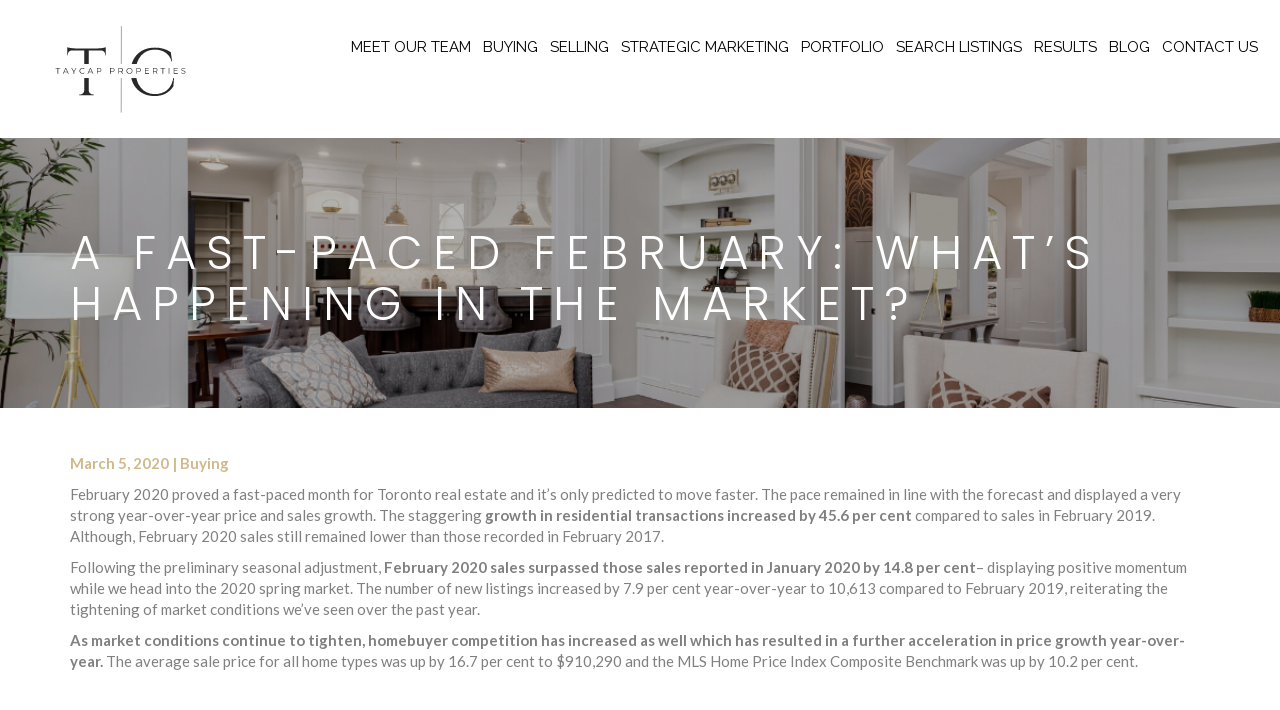

--- FILE ---
content_type: text/html; charset=UTF-8
request_url: https://taycapproperties.com/a-fast-paced-february-whats-happening-in-the-market/
body_size: 9234
content:
<!DOCTYPE html>
<html lang="en">
   <head>
      <meta charset="utf-8">
      <meta name="viewport" content="width=device-width, initial-scale=1.0">
      <!-- core CSS -->
      <link rel="shortcut icon" href="https://taycapproperties.com/wp-content/themes/maxtaylor/images/favicon.png">

      <meta name='robots' content='index, follow, max-image-preview:large, max-snippet:-1, max-video-preview:-1' />

	<!-- This site is optimized with the Yoast SEO plugin v26.8 - https://yoast.com/product/yoast-seo-wordpress/ -->
	<title>A FAST-PACED FEBRUARY: WHAT’S HAPPENING IN THE MARKET? - TAYCAP Properties</title>
	<meta name="description" content="Toronto Luxury Real Estate Market February 2020 Report" />
	<link rel="canonical" href="https://taycapproperties.com/a-fast-paced-february-whats-happening-in-the-market/" />
	<meta property="og:locale" content="en_US" />
	<meta property="og:type" content="article" />
	<meta property="og:title" content="A FAST-PACED FEBRUARY: WHAT’S HAPPENING IN THE MARKET? - TAYCAP Properties" />
	<meta property="og:description" content="Toronto Luxury Real Estate Market February 2020 Report" />
	<meta property="og:url" content="https://taycapproperties.com/a-fast-paced-february-whats-happening-in-the-market/" />
	<meta property="og:site_name" content="TAYCAP Properties" />
	<meta property="article:publisher" content="https://www.facebook.com/michaelmaxwellhomes/" />
	<meta property="article:published_time" content="2020-03-05T19:10:28+00:00" />
	<meta property="og:image" content="https://taycapproperties.com/wp-content/uploads/2020/03/Feb-Market-Blog-2020.png" />
	<meta property="og:image:width" content="1200" />
	<meta property="og:image:height" content="500" />
	<meta property="og:image:type" content="image/png" />
	<meta name="author" content="Sophie Halliday" />
	<meta name="twitter:card" content="summary_large_image" />
	<meta name="twitter:label1" content="Written by" />
	<meta name="twitter:data1" content="Sophie Halliday" />
	<meta name="twitter:label2" content="Est. reading time" />
	<meta name="twitter:data2" content="1 minute" />
	<script type="application/ld+json" class="yoast-schema-graph">{"@context":"https://schema.org","@graph":[{"@type":"Article","@id":"https://taycapproperties.com/a-fast-paced-february-whats-happening-in-the-market/#article","isPartOf":{"@id":"https://taycapproperties.com/a-fast-paced-february-whats-happening-in-the-market/"},"author":{"name":"Sophie Halliday","@id":"https://taycapproperties.com/#/schema/person/f5a1f752b8f1ed604377d310a87077a0"},"headline":"A FAST-PACED FEBRUARY: WHAT’S HAPPENING IN THE MARKET?","datePublished":"2020-03-05T19:10:28+00:00","mainEntityOfPage":{"@id":"https://taycapproperties.com/a-fast-paced-february-whats-happening-in-the-market/"},"wordCount":204,"publisher":{"@id":"https://taycapproperties.com/#organization"},"image":{"@id":"https://taycapproperties.com/a-fast-paced-february-whats-happening-in-the-market/#primaryimage"},"thumbnailUrl":"https://taycapproperties.com/wp-content/uploads/2020/03/Feb-Market-Blog-2020.png","keywords":["buying in toronto","luxury real estate","Luxury Real Estate Agent","luxury toronto real estate","market report","real estate","Real Estate Statistics","Realtor","statistics","Toronto","Toronto Buyer","Toronto Market","toronto real estate"],"articleSection":["Buying","Homeownership","Market Update","Real Estate","Selling"],"inLanguage":"en-US"},{"@type":"WebPage","@id":"https://taycapproperties.com/a-fast-paced-february-whats-happening-in-the-market/","url":"https://taycapproperties.com/a-fast-paced-february-whats-happening-in-the-market/","name":"A FAST-PACED FEBRUARY: WHAT’S HAPPENING IN THE MARKET? - TAYCAP Properties","isPartOf":{"@id":"https://taycapproperties.com/#website"},"primaryImageOfPage":{"@id":"https://taycapproperties.com/a-fast-paced-february-whats-happening-in-the-market/#primaryimage"},"image":{"@id":"https://taycapproperties.com/a-fast-paced-february-whats-happening-in-the-market/#primaryimage"},"thumbnailUrl":"https://taycapproperties.com/wp-content/uploads/2020/03/Feb-Market-Blog-2020.png","datePublished":"2020-03-05T19:10:28+00:00","description":"Toronto Luxury Real Estate Market February 2020 Report","breadcrumb":{"@id":"https://taycapproperties.com/a-fast-paced-february-whats-happening-in-the-market/#breadcrumb"},"inLanguage":"en-US","potentialAction":[{"@type":"ReadAction","target":["https://taycapproperties.com/a-fast-paced-february-whats-happening-in-the-market/"]}]},{"@type":"ImageObject","inLanguage":"en-US","@id":"https://taycapproperties.com/a-fast-paced-february-whats-happening-in-the-market/#primaryimage","url":"https://taycapproperties.com/wp-content/uploads/2020/03/Feb-Market-Blog-2020.png","contentUrl":"https://taycapproperties.com/wp-content/uploads/2020/03/Feb-Market-Blog-2020.png","width":1200,"height":500},{"@type":"BreadcrumbList","@id":"https://taycapproperties.com/a-fast-paced-february-whats-happening-in-the-market/#breadcrumb","itemListElement":[{"@type":"ListItem","position":1,"name":"Home","item":"https://taycapproperties.com/"},{"@type":"ListItem","position":2,"name":"Blog","item":"https://taycapproperties.com/luxury-real-estate-blog/"},{"@type":"ListItem","position":3,"name":"A FAST-PACED FEBRUARY: WHAT’S HAPPENING IN THE MARKET?"}]},{"@type":"WebSite","@id":"https://taycapproperties.com/#website","url":"https://taycapproperties.com/","name":"TAYCAP Properties","description":"Your Real Estate Network","publisher":{"@id":"https://taycapproperties.com/#organization"},"potentialAction":[{"@type":"SearchAction","target":{"@type":"EntryPoint","urlTemplate":"https://taycapproperties.com/?s={search_term_string}"},"query-input":{"@type":"PropertyValueSpecification","valueRequired":true,"valueName":"search_term_string"}}],"inLanguage":"en-US"},{"@type":"Organization","@id":"https://taycapproperties.com/#organization","name":"Michael Maxwell Homes","url":"https://taycapproperties.com/","logo":{"@type":"ImageObject","inLanguage":"en-US","@id":"https://taycapproperties.com/#/schema/logo/image/","url":"https://taycapproperties.com/wp-content/uploads/2016/10/mm_logo.png","contentUrl":"https://taycapproperties.com/wp-content/uploads/2016/10/mm_logo.png","width":849,"height":203,"caption":"Michael Maxwell Homes"},"image":{"@id":"https://taycapproperties.com/#/schema/logo/image/"},"sameAs":["https://www.facebook.com/michaelmaxwellhomes/"]},{"@type":"Person","@id":"https://taycapproperties.com/#/schema/person/f5a1f752b8f1ed604377d310a87077a0","name":"Sophie Halliday","image":{"@type":"ImageObject","inLanguage":"en-US","@id":"https://taycapproperties.com/#/schema/person/image/","url":"https://secure.gravatar.com/avatar/4e898e0c96e3741c7cef072c3cad380deafbc93ff8b3a6779abeb20de2055ad9?s=96&d=mm&r=g","contentUrl":"https://secure.gravatar.com/avatar/4e898e0c96e3741c7cef072c3cad380deafbc93ff8b3a6779abeb20de2055ad9?s=96&d=mm&r=g","caption":"Sophie Halliday"},"url":"https://taycapproperties.com/author/vanessa/"}]}</script>
	<!-- / Yoast SEO plugin. -->


<link rel='dns-prefetch' href='//maps.googleapis.com' />
<link rel='dns-prefetch' href='//www.youtube.com' />
<link rel='dns-prefetch' href='//player.vimeo.com' />
<link rel='dns-prefetch' href='//maxcdn.bootstrapcdn.com' />
<link rel='dns-prefetch' href='//fonts.googleapis.com' />
<link rel="alternate" title="oEmbed (JSON)" type="application/json+oembed" href="https://taycapproperties.com/wp-json/oembed/1.0/embed?url=https%3A%2F%2Ftaycapproperties.com%2Fa-fast-paced-february-whats-happening-in-the-market%2F" />
<link rel="alternate" title="oEmbed (XML)" type="text/xml+oembed" href="https://taycapproperties.com/wp-json/oembed/1.0/embed?url=https%3A%2F%2Ftaycapproperties.com%2Fa-fast-paced-february-whats-happening-in-the-market%2F&#038;format=xml" />
<style id='wp-img-auto-sizes-contain-inline-css' type='text/css'>
img:is([sizes=auto i],[sizes^="auto," i]){contain-intrinsic-size:3000px 1500px}
/*# sourceURL=wp-img-auto-sizes-contain-inline-css */
</style>
<style id='wp-emoji-styles-inline-css' type='text/css'>

	img.wp-smiley, img.emoji {
		display: inline !important;
		border: none !important;
		box-shadow: none !important;
		height: 1em !important;
		width: 1em !important;
		margin: 0 0.07em !important;
		vertical-align: -0.1em !important;
		background: none !important;
		padding: 0 !important;
	}
/*# sourceURL=wp-emoji-styles-inline-css */
</style>
<style id='wp-block-library-inline-css' type='text/css'>
:root{--wp-block-synced-color:#7a00df;--wp-block-synced-color--rgb:122,0,223;--wp-bound-block-color:var(--wp-block-synced-color);--wp-editor-canvas-background:#ddd;--wp-admin-theme-color:#007cba;--wp-admin-theme-color--rgb:0,124,186;--wp-admin-theme-color-darker-10:#006ba1;--wp-admin-theme-color-darker-10--rgb:0,107,160.5;--wp-admin-theme-color-darker-20:#005a87;--wp-admin-theme-color-darker-20--rgb:0,90,135;--wp-admin-border-width-focus:2px}@media (min-resolution:192dpi){:root{--wp-admin-border-width-focus:1.5px}}.wp-element-button{cursor:pointer}:root .has-very-light-gray-background-color{background-color:#eee}:root .has-very-dark-gray-background-color{background-color:#313131}:root .has-very-light-gray-color{color:#eee}:root .has-very-dark-gray-color{color:#313131}:root .has-vivid-green-cyan-to-vivid-cyan-blue-gradient-background{background:linear-gradient(135deg,#00d084,#0693e3)}:root .has-purple-crush-gradient-background{background:linear-gradient(135deg,#34e2e4,#4721fb 50%,#ab1dfe)}:root .has-hazy-dawn-gradient-background{background:linear-gradient(135deg,#faaca8,#dad0ec)}:root .has-subdued-olive-gradient-background{background:linear-gradient(135deg,#fafae1,#67a671)}:root .has-atomic-cream-gradient-background{background:linear-gradient(135deg,#fdd79a,#004a59)}:root .has-nightshade-gradient-background{background:linear-gradient(135deg,#330968,#31cdcf)}:root .has-midnight-gradient-background{background:linear-gradient(135deg,#020381,#2874fc)}:root{--wp--preset--font-size--normal:16px;--wp--preset--font-size--huge:42px}.has-regular-font-size{font-size:1em}.has-larger-font-size{font-size:2.625em}.has-normal-font-size{font-size:var(--wp--preset--font-size--normal)}.has-huge-font-size{font-size:var(--wp--preset--font-size--huge)}.has-text-align-center{text-align:center}.has-text-align-left{text-align:left}.has-text-align-right{text-align:right}.has-fit-text{white-space:nowrap!important}#end-resizable-editor-section{display:none}.aligncenter{clear:both}.items-justified-left{justify-content:flex-start}.items-justified-center{justify-content:center}.items-justified-right{justify-content:flex-end}.items-justified-space-between{justify-content:space-between}.screen-reader-text{border:0;clip-path:inset(50%);height:1px;margin:-1px;overflow:hidden;padding:0;position:absolute;width:1px;word-wrap:normal!important}.screen-reader-text:focus{background-color:#ddd;clip-path:none;color:#444;display:block;font-size:1em;height:auto;left:5px;line-height:normal;padding:15px 23px 14px;text-decoration:none;top:5px;width:auto;z-index:100000}html :where(.has-border-color){border-style:solid}html :where([style*=border-top-color]){border-top-style:solid}html :where([style*=border-right-color]){border-right-style:solid}html :where([style*=border-bottom-color]){border-bottom-style:solid}html :where([style*=border-left-color]){border-left-style:solid}html :where([style*=border-width]){border-style:solid}html :where([style*=border-top-width]){border-top-style:solid}html :where([style*=border-right-width]){border-right-style:solid}html :where([style*=border-bottom-width]){border-bottom-style:solid}html :where([style*=border-left-width]){border-left-style:solid}html :where(img[class*=wp-image-]){height:auto;max-width:100%}:where(figure){margin:0 0 1em}html :where(.is-position-sticky){--wp-admin--admin-bar--position-offset:var(--wp-admin--admin-bar--height,0px)}@media screen and (max-width:600px){html :where(.is-position-sticky){--wp-admin--admin-bar--position-offset:0px}}
/*wp_block_styles_on_demand_placeholder:697410c0771d4*/
/*# sourceURL=wp-block-library-inline-css */
</style>
<style id='classic-theme-styles-inline-css' type='text/css'>
/*! This file is auto-generated */
.wp-block-button__link{color:#fff;background-color:#32373c;border-radius:9999px;box-shadow:none;text-decoration:none;padding:calc(.667em + 2px) calc(1.333em + 2px);font-size:1.125em}.wp-block-file__button{background:#32373c;color:#fff;text-decoration:none}
/*# sourceURL=/wp-includes/css/classic-themes.min.css */
</style>
<link rel='stylesheet' id='responsive-lightbox-swipebox-css' href='https://taycapproperties.com/wp-content/plugins/responsive-lightbox/assets/swipebox/swipebox.min.css?ver=1.5.2' type='text/css' media='all' />
<link rel='stylesheet' id='bootstrap-css' href='https://taycapproperties.com/wp-content/themes/maxtaylor/css/bootstrap.min.css?ver=6.9' type='text/css' media='all' />
<link rel='stylesheet' id='main-css' href='https://taycapproperties.com/wp-content/themes/maxtaylor/css/main.css?ver=6.9' type='text/css' media='all' />
<link rel='stylesheet' id='font-awesome-css' href='//maxcdn.bootstrapcdn.com/font-awesome/4.6.1/css/font-awesome.min.css?ver=6.9' type='text/css' media='all' />
<link rel='stylesheet' id='google-fonts-css' href='//fonts.googleapis.com/css?family=Cabin%3A400%2C600%2C700%7CGFS+Didot%7CLato%3A400%2C700%2C900%7CRaleway%3A100%2C200%2C400%2C500%2C600%2C700%7CRoboto%3A500%7CPoppins%3A300%2C400&#038;ver=6.9' type='text/css' media='all' />
<link rel='stylesheet' id='fonts-css' href='https://fonts.googleapis.com/css?family=Lato%3A100%2C300%2C400%2C700%2C400italic%2C700italic&#038;ver=6.9' type='text/css' media='all' />
<link rel='stylesheet' id='hovereffect-css' href='https://taycapproperties.com/wp-content/themes/maxtaylor/css/hovereffect.css?ver=6.9' type='text/css' media='all' />
<link rel='stylesheet' id='animate-css' href='https://taycapproperties.com/wp-content/themes/maxtaylor/css/animate.min.css?ver=6.9' type='text/css' media='all' />
<link rel='stylesheet' id='responsive-css' href='https://taycapproperties.com/wp-content/themes/maxtaylor/css/responsive.css?ver=6.9' type='text/css' media='all' />
<link rel='stylesheet' id='prettyphoto-css' href='https://taycapproperties.com/wp-content/themes/maxtaylor/css/prettyPhoto.css?ver=6.9' type='text/css' media='all' />
<link rel='stylesheet' id='artifaktidx-css' href='https://taycapproperties.com/wp-content/themes/maxtaylor/css/artifaktidx.css?ver=6.9' type='text/css' media='all' />
<script type="text/javascript" src="//maps.googleapis.com/maps/api/js?key=AIzaSyB1c2sGRgN5ULtGCYXcuq_mglN4Ir9as60&amp;ver=4.4" id="af-google-api-js"></script>
<script type="text/javascript" src="https://taycapproperties.com/wp-includes/js/jquery/jquery.min.js?ver=3.7.1" id="jquery-core-js"></script>
<script type="text/javascript" src="https://taycapproperties.com/wp-includes/js/jquery/jquery-migrate.min.js?ver=3.4.1" id="jquery-migrate-js"></script>
<script type="text/javascript" src="https://taycapproperties.com/wp-content/plugins/artifaktcom-the-artifakt-maps-plugin-4427c19748cc/js/maps.js?ver=6.9" id="artifakt_map_plugin-script-js"></script>
<script type="text/javascript" src="https://taycapproperties.com/wp-content/plugins/responsive-lightbox/assets/dompurify/purify.min.js?ver=3.3.1" id="dompurify-js"></script>
<script type="text/javascript" id="responsive-lightbox-sanitizer-js-before">
/* <![CDATA[ */
window.RLG = window.RLG || {}; window.RLG.sanitizeAllowedHosts = ["youtube.com","www.youtube.com","youtu.be","vimeo.com","player.vimeo.com"];
//# sourceURL=responsive-lightbox-sanitizer-js-before
/* ]]> */
</script>
<script type="text/javascript" src="https://taycapproperties.com/wp-content/plugins/responsive-lightbox/js/sanitizer.js?ver=2.6.1" id="responsive-lightbox-sanitizer-js"></script>
<script type="text/javascript" src="https://taycapproperties.com/wp-content/plugins/responsive-lightbox/assets/swipebox/jquery.swipebox.min.js?ver=1.5.2" id="responsive-lightbox-swipebox-js"></script>
<script type="text/javascript" src="https://taycapproperties.com/wp-includes/js/underscore.min.js?ver=1.13.7" id="underscore-js"></script>
<script type="text/javascript" src="https://taycapproperties.com/wp-content/plugins/responsive-lightbox/assets/infinitescroll/infinite-scroll.pkgd.min.js?ver=4.0.1" id="responsive-lightbox-infinite-scroll-js"></script>
<script type="text/javascript" id="responsive-lightbox-js-before">
/* <![CDATA[ */
var rlArgs = {"script":"swipebox","selector":"lightbox","customEvents":"","activeGalleries":true,"animation":true,"hideCloseButtonOnMobile":false,"removeBarsOnMobile":false,"hideBars":true,"hideBarsDelay":5000,"videoMaxWidth":1080,"useSVG":true,"loopAtEnd":false,"woocommerce_gallery":false,"ajaxurl":"https:\/\/taycapproperties.com\/wp-admin\/admin-ajax.php","nonce":"730136c1db","preview":false,"postId":3564,"scriptExtension":false};

//# sourceURL=responsive-lightbox-js-before
/* ]]> */
</script>
<script type="text/javascript" src="https://taycapproperties.com/wp-content/plugins/responsive-lightbox/js/front.js?ver=2.6.1" id="responsive-lightbox-js"></script>
<script type="text/javascript" src="https://www.youtube.com/iframe_api?ver=6.9" id="youtube-scripts-js"></script>
<script type="text/javascript" src="https://player.vimeo.com/api/player.js?ver=6.9" id="vimeo-scripts-js"></script>
<link rel="https://api.w.org/" href="https://taycapproperties.com/wp-json/" /><link rel="alternate" title="JSON" type="application/json" href="https://taycapproperties.com/wp-json/wp/v2/posts/3564" /><link rel="EditURI" type="application/rsd+xml" title="RSD" href="https://taycapproperties.com/xmlrpc.php?rsd" />
<meta name="generator" content="WordPress 6.9" />
<link rel='shortlink' href='https://taycapproperties.com/?p=3564' />


<!-- WordPress Version 6.9 -->
<!-- IDX Broker WordPress Plugin 3.2.6 Activated -->
<!-- IDX Broker WordPress Plugin Wrapper Meta-->

<style type="text/css">.recentcomments a{display:inline !important;padding:0 !important;margin:0 !important;}</style><link rel="icon" href="https://taycapproperties.com/wp-content/uploads/2024/03/cropped-favicon-32x32.png" sizes="32x32" />
<link rel="icon" href="https://taycapproperties.com/wp-content/uploads/2024/03/cropped-favicon-192x192.png" sizes="192x192" />
<link rel="apple-touch-icon" href="https://taycapproperties.com/wp-content/uploads/2024/03/cropped-favicon-180x180.png" />
<meta name="msapplication-TileImage" content="https://taycapproperties.com/wp-content/uploads/2024/03/cropped-favicon-270x270.png" />
		<style type="text/css" id="wp-custom-css">
			.span-page.blog-callout {
		padding-top: 30px;
		padding-bottom: 30px;
		margin-top: 30px;
		margin-bottom: 10px;
		background-color: #ceba8b;
    color: #fff;
	}
.blog-callout .gform_fields li {
    width: 48%;
}
.blog-callout input[type="text"] {
    width: 100%!important;
}
.blog-callout ul.gform_fields {
    display: flex !important;
    justify-content: space-between;
}		</style>
		<script>
var pinTypes = {
"active": {"icon":"https://taycapproperties.com/wp-content/themes/maxtaylor/images/map-marker.svg", "typeName":"IDX-pin", "width": 26, "height": 26},
"featured": {"icon":"https://taycapproperties.com/wp-content/themes/maxtaylor/images/map-marker.svg", "typeName":"IDX-pin", "width": 26,"height":26},
"soldPending": {"icon":"https://taycapproperties.com/wp-content/themes/maxtaylor/images/map-marker.svg","typeName":"IDX-pin","width": 26,"height": 26},
"supplemental": {"icon":"https://taycapproperties.com/wp-content/themes/maxtaylor/images/map-marker.svg", "typeName":"IDX-pin", "width":26,"height": 26}
};
</script>
   </head>
      <!--/head-->
   
   <body class="wp-singular post-template-default single single-post postid-3564 single-format-standard wp-theme-maxtaylor" id="page-top" class="index">


     <nav class="navbar" role="banner">
        <div class="col-xs-12">

        <div class="col-xs-10 col-md-4 col-lg-3 logo">
          <a href="https://taycapproperties.com">
            <img src='https://taycapproperties.com/wp-content/uploads/2024/03/TC-1.svg' alt='TAYCAP Properties' id="logoimg">
          </a>
        </div>

           <div class="col-xs-2">
	           <div class="navbar-header">
	              <button type="button" class="navbar-toggle" data-toggle="collapse" data-target=".navbar-collapse">
	              <span class="sr-only">Toggle navigation</span>
	              <span class="icon-bar"></span>
	              <span class="icon-bar"></span>
	              <span class="icon-bar"></span>
	              </button>
	           </div>
           </div>
           <div class="col-lg-9 col-md-12 col-xs-12 no-pad">
           <div class="collapse navbar-collapse no-pad">
              <div class="menu-main-menu-container"><ul class="nav navbar-nav pull-right"><li id="menu-item-1005" class="menu-item menu-item-type-post_type menu-item-object-page menu-item-1005"><a href="https://taycapproperties.com/luxury-real-estate-agents/">Meet Our Team</a></li>
<li id="menu-item-1006" class="menu-item menu-item-type-post_type menu-item-object-page menu-item-1006"><a href="https://taycapproperties.com/buying-a-luxury-home/">Buying</a></li>
<li id="menu-item-1004" class="menu-item menu-item-type-post_type menu-item-object-page menu-item-1004"><a href="https://taycapproperties.com/selling-luxury-homes/">Selling</a></li>
<li id="menu-item-1217" class="menu-item menu-item-type-post_type menu-item-object-page menu-item-1217"><a href="https://taycapproperties.com/luxury-real-estate-marketing-materials/">Strategic Marketing</a></li>
<li id="menu-item-1281" class="menu-item menu-item-type-post_type menu-item-object-page menu-item-1281"><a href="https://taycapproperties.com/luxury-homes-for-sale/">Portfolio</a></li>
<li id="menu-item-1987" class="menu-item menu-item-type-post_type menu-item-object-page menu-item-1987"><a href="https://taycapproperties.com/search/">Search Listings</a></li>
<li id="menu-item-1002" class="menu-item menu-item-type-post_type menu-item-object-page menu-item-1002"><a href="https://taycapproperties.com/testimonials/">Results</a></li>
<li id="menu-item-2278" class="menu-item menu-item-type-post_type menu-item-object-page current_page_parent menu-item-2278"><a href="https://taycapproperties.com/luxury-real-estate-blog/">Blog</a></li>
<li id="menu-item-1001" class="menu-item menu-item-type-post_type menu-item-object-page menu-item-1001"><a href="https://taycapproperties.com/contact/">Contact Us</a></li>
</ul></div>           </div>
           </div>

        </div>
        <!--/.container-->
     </nav>
     <!--/nav-->

      <!--/header-->
      
      	  	  <header class="banner" style="background-image: url(https://taycapproperties.com/wp-content/uploads/2020/03/Feb-Market-Blog-2020.png)">
	        		<div class="container">
	      		<h1 class="page_title wow animated slideInLeft">
	      			A FAST-PACED FEBRUARY: WHAT’S HAPPENING IN THE MARKET?	      		</h1>
	      	</div>
      </header>
      <!--/#main-slider-->
      
  
	<div class="container">
		<div id="content-with-sidebar" class="main-content-inner">
		
						
				
<article class="single-blog-content hentry post-3564 post type-post status-publish format-standard has-post-thumbnail category-buying category-homeownership category-market-update category-real-estate category-selling tag-buying-in-toronto tag-luxury-real-estate tag-luxury-real-estate-agent tag-luxury-toronto-real-estate tag-market-report tag-real-estate tag-real-estate-statistics tag-realtor tag-statistics tag-toronto tag-toronto-buyer tag-toronto-market tag-toronto-real-estate">
	<div class="entry-content">
				<div class="blog-date">
			<p class="title caps tiny gold-text"><strong>March 5, 2020 | Buying</strong></p>
		</div>
				
		<p>February 2020 proved a fast-paced month for Toronto real estate and it’s only predicted to move faster. The pace remained in line with the forecast and displayed a very strong year-over-year price and sales growth. The staggering <strong>growth in residential transactions increased by 45.6 per cent</strong> compared to sales in February 2019. Although, February 2020 sales still remained lower than those recorded in February 2017.</p>
<p>Following the preliminary seasonal adjustment, <strong>February 2020 sales surpassed those sales reported in January 2020 by 14.8 per cent</strong>&#8211; displaying positive momentum while we head into the 2020 spring market. The number of new listings increased by 7.9 per cent year-over-year to 10,613 compared to February 2019, reiterating the tightening of market conditions we’ve seen over the past year.</p>
<p><strong>As market conditions continue to tighten, homebuyer competition has increased as well which has resulted in a further acceleration in price growth year-over-year.</strong> The average sale price for all home types was up by 16.7 per cent to $910,290 and the MLS Home Price Index Composite Benchmark was up by 10.2 per cent.</p>
<p>&nbsp;</p>
<blockquote><p>As the 2020 spring market approaches, let us help you navigate the move that’s right for you! Contact us today and we can help you achieve your 2020 real estate goals.</p></blockquote>
		
		
		<div class="entry-meta blog-tags">
			<a href="https://taycapproperties.com/tag/buying-in-toronto/" rel="tag">buying in toronto</a> <a href="https://taycapproperties.com/tag/luxury-real-estate/" rel="tag">luxury real estate</a> <a href="https://taycapproperties.com/tag/luxury-real-estate-agent/" rel="tag">Luxury Real Estate Agent</a> <a href="https://taycapproperties.com/tag/luxury-toronto-real-estate/" rel="tag">luxury toronto real estate</a> <a href="https://taycapproperties.com/tag/market-report/" rel="tag">market report</a> <a href="https://taycapproperties.com/tag/real-estate/" rel="tag">real estate</a> <a href="https://taycapproperties.com/tag/real-estate-statistics/" rel="tag">Real Estate Statistics</a> <a href="https://taycapproperties.com/tag/realtor/" rel="tag">Realtor</a> <a href="https://taycapproperties.com/tag/statistics/" rel="tag">statistics</a> <a href="https://taycapproperties.com/tag/toronto/" rel="tag">Toronto</a> <a href="https://taycapproperties.com/tag/toronto-buyer/" rel="tag">Toronto Buyer</a> <a href="https://taycapproperties.com/tag/toronto-market/" rel="tag">Toronto Market</a> <a href="https://taycapproperties.com/tag/toronto-real-estate/" rel="tag">toronto real estate</a>		</div><!-- .entry-meta -->
	</div>
	<div class="post-comments">
		
	<div id="comments" class="comments-area">

	
	
	
	
</div><!-- #comments -->
	</div>
</article>

						
				
		</div>
	</div>
<footer class="the-footer">
	<div class="footer-container">
		<div class="col-md-4 col-xs-12">
							<a href="https://taycapproperties.com"><img src="https://taycapproperties.com/wp-content/uploads/2024/03/Copy-of-TC-1.svg" alt="" class="img-responsive footer-logo"/></a>
						<div class="footer-nav">
				<a href="https://taycapproperties.com/luxury-real-estate-agents/">About</a> | <a href="https://taycapproperties.com/buying-a-luxury-home/">Buying a Luxury Home</a> | <a href="https://taycapproperties.com/selling-luxury-homes/">Selling Luxury Homes in Toronto</a> | <a href="https://taycapproperties.com/luxury-homes-for-sale/">Luxury Homes for Sale</a> | <a href="https://taycapproperties.com/testimonials/">Testimonials</a> | <a href="https://taycapproperties.com/contact/">Contact</a> | <a href="https://taycapproperties.com/privacy-policy/">Privacy Policy</a>			</div>
		</div>
		<div class="col-md-4 col-xs-12">
			<h2>TAYCAP Properties</h2>
			<p>You control every step with confidence that your decisions are carried out, deadlines are met, contingencies are satisfied, your desires are fulfilled and your goals become a reality.</p>
			<div class="social-block">
							</div>
		</div>
		<div class="col-md-4 col-xs-12">
			<h2>OFFICE</h2>
							<a href="tel:416 487 5131">416 487 5131</a><br>
										<a href="mailto:max@taycapproperties.com">max@taycapproperties.com</a><br>
										<a href="mailto:aaron@taycapproperties.com">aaron@taycapproperties.com</a><br>
			
			<a href="https://taycapproperties.com" target="_blank">TAYCAP Properties</a>
			<br>
			<br>
							Taylor Caputo Properties <br>at Re/Max Ultimate Realty Inc.,Brokerage 										1739 Bayview Ave. Toronto, ON M4G 3C1						<br>
			<br>
			<img src="https://taycapproperties.com/wp-content/themes/maxtaylor/images/remax.png" alt="" class="img-responsive"/>
		</div>
		<br>
		<div class="col-xs-12 byline">
			<p>&copy; 2026 TAYCAP Properties</p>
		</div>
	</div>

</footer>
<script type="speculationrules">
{"prefetch":[{"source":"document","where":{"and":[{"href_matches":"/*"},{"not":{"href_matches":["/wp-*.php","/wp-admin/*","/wp-content/uploads/*","/wp-content/*","/wp-content/plugins/*","/wp-content/themes/maxtaylor/*","/*\\?(.+)"]}},{"not":{"selector_matches":"a[rel~=\"nofollow\"]"}},{"not":{"selector_matches":".no-prefetch, .no-prefetch a"}}]},"eagerness":"conservative"}]}
</script>
<script type="text/javascript" src="https://maxcdn.bootstrapcdn.com/bootstrap/3.3.7/js/bootstrap.min.js?ver=2" id="_artifakt-bootstrapjs-js"></script>
<script type="text/javascript" src="https://taycapproperties.com/wp-content/themes/maxtaylor/js/flexslider.js?ver=6.9" id="flex-js-js"></script>
<script type="text/javascript" src="https://taycapproperties.com/wp-content/themes/maxtaylor/js/main.js?ver=6.9" id="main-js-js"></script>
<script id="wp-emoji-settings" type="application/json">
{"baseUrl":"https://s.w.org/images/core/emoji/17.0.2/72x72/","ext":".png","svgUrl":"https://s.w.org/images/core/emoji/17.0.2/svg/","svgExt":".svg","source":{"concatemoji":"https://taycapproperties.com/wp-includes/js/wp-emoji-release.min.js?ver=6.9"}}
</script>
<script type="module">
/* <![CDATA[ */
/*! This file is auto-generated */
const a=JSON.parse(document.getElementById("wp-emoji-settings").textContent),o=(window._wpemojiSettings=a,"wpEmojiSettingsSupports"),s=["flag","emoji"];function i(e){try{var t={supportTests:e,timestamp:(new Date).valueOf()};sessionStorage.setItem(o,JSON.stringify(t))}catch(e){}}function c(e,t,n){e.clearRect(0,0,e.canvas.width,e.canvas.height),e.fillText(t,0,0);t=new Uint32Array(e.getImageData(0,0,e.canvas.width,e.canvas.height).data);e.clearRect(0,0,e.canvas.width,e.canvas.height),e.fillText(n,0,0);const a=new Uint32Array(e.getImageData(0,0,e.canvas.width,e.canvas.height).data);return t.every((e,t)=>e===a[t])}function p(e,t){e.clearRect(0,0,e.canvas.width,e.canvas.height),e.fillText(t,0,0);var n=e.getImageData(16,16,1,1);for(let e=0;e<n.data.length;e++)if(0!==n.data[e])return!1;return!0}function u(e,t,n,a){switch(t){case"flag":return n(e,"\ud83c\udff3\ufe0f\u200d\u26a7\ufe0f","\ud83c\udff3\ufe0f\u200b\u26a7\ufe0f")?!1:!n(e,"\ud83c\udde8\ud83c\uddf6","\ud83c\udde8\u200b\ud83c\uddf6")&&!n(e,"\ud83c\udff4\udb40\udc67\udb40\udc62\udb40\udc65\udb40\udc6e\udb40\udc67\udb40\udc7f","\ud83c\udff4\u200b\udb40\udc67\u200b\udb40\udc62\u200b\udb40\udc65\u200b\udb40\udc6e\u200b\udb40\udc67\u200b\udb40\udc7f");case"emoji":return!a(e,"\ud83e\u1fac8")}return!1}function f(e,t,n,a){let r;const o=(r="undefined"!=typeof WorkerGlobalScope&&self instanceof WorkerGlobalScope?new OffscreenCanvas(300,150):document.createElement("canvas")).getContext("2d",{willReadFrequently:!0}),s=(o.textBaseline="top",o.font="600 32px Arial",{});return e.forEach(e=>{s[e]=t(o,e,n,a)}),s}function r(e){var t=document.createElement("script");t.src=e,t.defer=!0,document.head.appendChild(t)}a.supports={everything:!0,everythingExceptFlag:!0},new Promise(t=>{let n=function(){try{var e=JSON.parse(sessionStorage.getItem(o));if("object"==typeof e&&"number"==typeof e.timestamp&&(new Date).valueOf()<e.timestamp+604800&&"object"==typeof e.supportTests)return e.supportTests}catch(e){}return null}();if(!n){if("undefined"!=typeof Worker&&"undefined"!=typeof OffscreenCanvas&&"undefined"!=typeof URL&&URL.createObjectURL&&"undefined"!=typeof Blob)try{var e="postMessage("+f.toString()+"("+[JSON.stringify(s),u.toString(),c.toString(),p.toString()].join(",")+"));",a=new Blob([e],{type:"text/javascript"});const r=new Worker(URL.createObjectURL(a),{name:"wpTestEmojiSupports"});return void(r.onmessage=e=>{i(n=e.data),r.terminate(),t(n)})}catch(e){}i(n=f(s,u,c,p))}t(n)}).then(e=>{for(const n in e)a.supports[n]=e[n],a.supports.everything=a.supports.everything&&a.supports[n],"flag"!==n&&(a.supports.everythingExceptFlag=a.supports.everythingExceptFlag&&a.supports[n]);var t;a.supports.everythingExceptFlag=a.supports.everythingExceptFlag&&!a.supports.flag,a.supports.everything||((t=a.source||{}).concatemoji?r(t.concatemoji):t.wpemoji&&t.twemoji&&(r(t.twemoji),r(t.wpemoji)))});
//# sourceURL=https://taycapproperties.com/wp-includes/js/wp-emoji-loader.min.js
/* ]]> */
</script>
<script>
function openNav() {
    document.getElementById("myNav").style.width = "100%";
}
function openNavSearch() {
    document.getElementById("searchDiv").style.width = "100%";
}

function closeNav() {
    document.getElementById("myNav").style.width = "0%";
		document.getElementById("searchDiv").style.width = "0%";
}
</script>
<script type="text/javascript">
jQuery(document).ready(function($) {

	$('body').show();

      	$('#carousel-example-generic').find('.fp-tableCell').css('height', '100%');
      	$('.front-top-menu').fadeIn();
	
	 $('.listingslider').flexslider( {
		controlNav: false,
		animation: 'slide',
		slideshow: false,
		animationLoop: true,
		itemWidth: 900,
		itemMargin: 30,
		mousewheel: false,
		prevText: '',
		nextText: '',
		smoothHeight: true
	 } );
        $('.artVimeo .showvid').click(function(e) {
                e.preventDefault();
                //var height = $(this).find('img').height();
                //$(this).parent().css("height", height);
                var thisPlayer = $(this).siblings('.art-player');
                var iD = $(thisPlayer).attr("id");
                var player = $f(iD)
                $(this).fadeOut(400, function() {
                        $(thisPlayer).fadeIn();
                        if(player) {
                                player.api("play");
                        }
                });
        });
        $('.artYoutube .showvid').click(function(e) {
                e.preventDefault();
                //var height = $(this).find('img').height();
                //$(this).parent().css("height", height);
                var thisPlayer = $(this).siblings('.art-player');
                var iD = $(thisPlayer).attr("id");
                var player = new YT.Player(iD);
                $(this).fadeOut(400, function() {
                        $(thisPlayer).fadeIn();
                        player.playVideo();
                });
        });

});
</script>
</body>
</html>


--- FILE ---
content_type: text/css; charset=UTF-8
request_url: https://taycapproperties.com/wp-content/themes/maxtaylor/css/main.css?ver=6.9
body_size: 7379
content:
@import url(https://fonts.googleapis.com/css?family=Lato:100,300,400,700,400italic,700italic);
/***********************************
******* New Bootstrap Classes ******
************************************/
.d-flex {
    display: flex;
}

.d-inline-flex {
    display: inline-flex;
}

.flex-column {
    flex-direction: column;
}


/*************************
*******Typography******
**************************/
html {
	width: 100%;
	overflow-x: hidden;
}
body {
    width: 100%;
    background: #fff;
    font-family: 'Lato';
    color: grey;
    font-size: 15px;
    overflow-x: hidden;
    display: none;
	word-wrap: break-word;
}

h1, h2, h3, h4, h5, h6 {
    font-weight: 300;
    font-family: 'Lato';
}
.h1,.h2,.h3,.h4,.h5,.h6 {
	font-family: inherit;
    	font-weight: 300;
}

h1 {
    font-size: 32px;
}

h2 {
    font-size: 18px;
}

h3 {
    font-size: 16px;
    font-weight: 400;
    line-height: 24px;
}

h4 {
    font-size: 16px;
}

a {
    color: #000;
    -webkit-transition: color 300ms, background-color 300ms;
    -moz-transition: color 300ms, background-color 300ms;
    -o-transition: color 300ms, background-color 300ms;
    transition: color 300ms, background-color 300ms;
}
a:hover, a:focus {
    color: #d2c094;
}

.rale {
	font-family: 'Raleway';
}
.allcap {
	text-transform: uppercase;
}

.logo {
    padding: 0;
}

hr {
	border-color: #000;
}

.gold-text {
	color: #ceba8b;
}

.centertext {
	text-align: center;
}
.lefttext {
	text-align: left;
}
.righttext {
	text-align: right;
}
.justifytext {
	text-align: justify;
}
.btn-primary,
#commentsubmit {
    	border: 1px solid;
	border-radius: 0;
	padding: 10px 20px;
    	background-color: #323232;
    	border-color: #323232;
    	color: #fff;
}
.btn-primary:hover, .btn-primary:focus, .btn-primary:active, .btn-primary.active, .open .dropdown-toggle.btn-primary,
#commentsubmit:hover, #commentsubmit:focus, #commentsubmit:active {
    	color: #d6c59f;
    	border-color:#d9d9d9;
    	background-color: #f3f3f3;
}
img {
	max-width: 100%;
	height: auto;
}
.no-pad {
	padding: 0;
}
/* For now. Modify header later */
#header, #page>hr {
    display: none;
}

.slide-section {
	float: left;
	clear: both;
    width: 100%;
	padding: 50px 0;
}

.slide-half-section {
    width: 100%;
    height: 50vh;
}

.slide-section.full {
    min-height: 100vh;
}

.centercontainer {
    display: flex;
}

.centervh {
    display: flex;
    align-content: center;
    align-items: center;
}

.nopadding {
    padding: 0 !important;
    margin: 0 !important;
}

.rowpadding {
    padding-top: 15px;
}


/********** HEADER ***********/


/*.homepage-nav
{
	position: fixed;
	right: 0;
	width: 100%;
    height: 100vh;
    background-color: rgba(255,255,255,0.8);
    z-index: 99999;
}

.homepage-navbar-toggle
{
    position: relative;
    float: right;
    padding: 9px 10px;
    margin-top: 8px;
    margin-right: 15px;
    margin-bottom: 8px;
    background-color: #666;
    background-image: none;
    border: 1px solid transparent;
    border-radius: 4px;
}*/

.front-top-menu {
    position: absolute;
    right: 0;
    margin-right: 10%;
    margin-top: 30px;
    z-index: 50;
}

.front-top-menu a:focus, .front-top-menu a:hover {
    color: black;
    text-decoration: none;
}

.front-top-menu span, .front-top-menu i {
    margin-right: 15px;
    font-size: 16px;
    margin-left: 15px;
    letter-spacing: 3px;
    color: #231f20;
    font-weight: 600;
}

.front-top-menu i {
    font-size: 20px !important;
}

.navbar {
    margin-top: 20px;
}

.navbar-nav>li>a {
    color: #000;
    text-transform: uppercase;
    font-family: 'Raleway';
}

.navbar-toggle {
    border-color: #666;
}

.navbar-toggle .icon-bar, .homepage-navbar-toggle .icon-bar {
    background-color: #666;
}

header.banner {
    	height: 270px;
    	display: flex;
    	background-repeat: no-repeat;
    	background-size: cover;
	background-position: 50%;
	position: relative;
}
header.banner:before {
	position: absolute;
	top: 0;
	left: 0;
	bottom: 0;
	right: 0;
	content: " ";
	background-color: rgba(0,0,0,0.3);
}

header .container {
    display: flex;
    align-self: center;
}

.banner .page_title {
    font-family: 'Poppins';
    font-weight: 300;
    text-transform: uppercase;
    font-size: 35pt;
    color: #fff;
    letter-spacing: 10px;
}

.single-listing .page_title {
    font-size: 24pt;
    color: #fff;
    letter-spacing: 0px;
}

.back-listings a {
    background-color: #323232;
    padding: 15px;
    color: white;
}

.listing-navigation {
    display: none;
}
.navbar-nav>li>a {
	padding: 15px 6px;
}

/********** HOME PAGE NAV ************/

.home .menu-main-menu-container {
    font-size: 30pt;
}

.home .menu-main-menu-container ul, .home .menu-main-menu-container ul li {
    display: block;
    text-align: right;
}

.home .menu-main-menu-container .navbar-nav>li {
    float: none;
}

.home .menu-main-menu-container .nav>li>a:hover, .nav>li>a:focus {
    background-color: transparent;
    color: #555;
}


/********** PAGE STYLES *************/
.page .page-content img {
	max-width: 100%;
}
.page-id-997 .page-content {
    font-style: italic;
    line-height: 3px;
    margin-top: 20px;
    margin-bottom: 20px;
}

.page .page-content p {
    font-family: 'Poppins';
    font-weight: 400;
    color: #000;
    margin-bottom: 20px;
}

.page-testimonials hr {
    margin-bottom: 40px;
}
.sidebar-testimonialwidget {
    	background-image: url('../images/testimonial-bg.jpg');
	padding: 20px;
}
.sidebar-testimonial {
	background-color: rgba(255,255,255,0.6);
	color: #000;
	padding: 0 10px;
}
/********** FIRST SLIDE *************/

.slide-welcome {
    background-position: center;
    background-size: cover;
    align-items: center;
    display: flex;
	position: relative;
}


.main-video {
	height: 100%;
	width: 100%;
	position: absolute;
	top: 0;
	left: 0;
}

.main-video video {
	position: absolute;
	top: 50%;
	left: 50%;
	min-width: 100%;
	min-height: 100%;
	width: auto;
	height: auto;
	-webkit-transform: translateX(-50%) translateY(-50%);
	transform: translateX(-50%) translateY(-50%);
}

.logocontainer {}

.welcome-content {
    margin: 0 auto;
    flex-direction: column;
}

.explore {
    border: 1px solid #000;
    color: #000;
    padding: 15px 80px;
    font-size: 14pt;
    text-transform: uppercase;
    margin-top: 25px;
    font-family: 'Cabin';
    font-weight: 300;
    transition-duration: 0.5s;
    background: rgba(255, 255, 255, 0.7);
}

.explore:hover {
    background: rgba(255, 255, 255, 0.54);
    transition-duration: 0.5s;
    color: #000;
    text-decoration: none;
}

.explore:active {
    color: #000;
    text-decoration: none;
}

.pricing {
    padding-top: 20px;
}


/********** SECOND SLIDE **********/

.slide-search {
    background-image: url('../images/slide_2.png');
    background-position: center;
    background-size: cover;
    align-items: center;
    display: flex;
    flex-direction: column;
    width: 100vw;
    margin-left: -50vw;
    margin-right: -50vw;
    position: relative;
    left: 50%;
    right: 50%;
}

.search-content {
    width: 100%;
  	float: left;
	clear:both;
}

.search-content h2 {
    font-size: 49pt;
    color: #fff !important;
    text-transform: uppercase;
    font-family: 'Raleway' !important;
    font-weight: 300;
    line-height: 70px;
}

.listing-bar {
	margin-top: 25px;
	float: left;
	clear:both; 
   width: 100%;
    background: rgba(0, 0, 0, 0.5);
	padding-top: 15px;
}

.listing-bar img {
    /*margin-bottom: 25px;*/
}

.price-block .hovereffect {
    max-width: 306px !important;
}

.listing-bar p {
    font-family: 'Cabin' !important;
    font-weight: 300 !important;
    color: #fff !important;
    text-transform: uppercase;
    font-size: 12pt;
    max-width: 306px;
}

.listing-block {
    border: none !important;
}

.price-block .overlay {
    width: 100%;
    height: 100%;
    position: absolute;
    overflow: hidden;
    top: 0;
    left: 0;
    opacity: 0;
    background-color: rgba(0, 0, 0, 0.5);
    -webkit-transition: all .4s ease-in-out;
    transition: all .4s ease-in-out;
    cursor: pointer;
}
.price-block .overlay h2 {
    font-family: 'Raleway' !important;
}

.featured-heading {
    text-align: center;
}

.featured-heading img {
    margin: 30px 0;
}

.listing-price {
    color: #d2c094;
    font-family: 'Cabin';
    font-weight: 600;
    font-size: 16pt;
    letter-spacing: 1px;
}

.exclusive-listing .listing-price {
    background: rgba(103, 100, 99, 0.65) !important;
}

.page-id-987 .page-content span.listing-price {
    background: rgba(224, 48, 56, 0.46) !important;
}

.caption {
    text-align: center;
    padding-top: 25px;
}

.caption .ft-listing-address {
    font-family: 'Cabin';
    font-weight: 600;
    color: #666;
    text-transform: uppercase;
    font-size: 10pt;
    margin: 0;
    letter-spacing: 1px;
}

.caption .ft-listing-details {
    font-family: 'Cabin';
    font-weight: 400;
    color: #666;
}

.hovereffect img {
    max-height: 210px;
    width: 100% !important;
}

.slide-portfolio .hovereffect img {
    max-height: 160px;
}

#listingslider .carousel-inner>.item {
	height: 100vh;
	background-size: cover;
	background-position: 50%;
}

/*********** MAP PANEL ***********/
.IDX-mapWidgetWrap {
	float: left;
	width: 100vw;
	margin-left: -50vw;
	margin-right: -50vw;
	position: relative;
	left: 50%;
	right: 50%;
	padding: 0 10px;
}


/********** THIRD SLIDE **********/

.slide-about {
    background-color: #f2f2f2;
    background-image: url('../images/mm_picture.png');
    background-position: top;
    background-size: cover;
    background-repeat: no-repeat;
}
.slide-about h1 {
    font-family: 'Raleway';
    text-transform: uppercase;
    font-size: 36pt;
    font-weight: 300;
    color: #fff;
    padding-top: 45px;
    text-shadow: 0px 0px 10px #000;
}

.slide-about .ampersand {
    background-image: url('../images/ampersand.png');
    background-repeat: no-repeat;
    background-position: 450px;
    width: 100%;
    height: 202px;
    display: block;
}

.slide-about .about-heading {
   margin-top: 72vh;
    text-align: center;
}
.about-imgxs img {
	margin-bottom: -50px;
	margin-top: 25px;
    width: 100%;
}
.slide-about .about-writeup {
    font-family: 'Raleway';
    font-weight: 600;
    color: #424242;
    font-size: 9.7pt;
    justify-content: center;
    display: flex;
    margin-top: 100px;
}
.slide-about .about-writeup div {
	background-color: rgba(255,255,255,0.7);
	padding: 15px;
}
.slide-about .signature {
    margin-top: 25px;
}

.slide-featured .view-more {
    letter-spacing: 4px;
    font-size: 8pt;
    font-family: 'Raleway';
    font-weight: 700;
    text-align: center;
    margin-top: 15px;
}

.slide-featured .view-more a {
    color: #888888;
}


/********** FOURTH SLIDE **********/

.slide-private {
    display: flex;
}

.slide-private .container {
    display: flex;
    align-self: center;
    align-content: center;
}

.slide-private h1 {
    text-transform: uppercase;
    font-family: 'Raleway';
    font-weight: 300;
    font-size: 75pt;
    color: #bebebe;
    letter-spacing: 12px;
}

.slide-private h1 span {
    font-family: 'Raleway';
    color: #ceba8b;
}

.slide-private .private-desc {
    text-align: center;
    margin-top: 18px;
}

.slide-private img {
    width: 100% !important;
    max-width: 310px;
    max-height: 210px;
}

.slide-private .hovereffect {
    margin-left: auto;
    margin-right: auto;
    max-width: 310px;
}

.slide-private .listing-price {
    font-size: 13pt;
    letter-spacing: 4px;
    display: block
}

.slide-private .ft-listing-address, .slide-private .ft-listing-details {
    font-weight: 600;
    letter-spacing: 3px;
    text-transform: uppercase;
    display: block;
}

.slide-private .ft-listing-details {
    margin-top: 6px;
    font-size: 11px;
}

.slide-private .thumbnail {
    border: none;
}


/********** FIFTH SLIDE **********/

.slide-testimonials {
    background-repeat: no-repeat;
    display: flex;
    align-items: center;
    justify-content: center;
}

.slide-testimonials .testimonial-container {
    background: rgba(255, 255, 255, 0.85);
    max-width: 70%;
    text-align: center;
    padding: 75px;
}

.slide-testimonials .testimonial-container p {
    color: #000;
    font-size: 12pt;
    font-family: 'Raleway';
    font-style: italic;
}

.testimonial-container .quote_left {
    background-image: url('../images/testimonial_quote.png');
    background-position: 0px;
    width: 48px;
    height: 38px;
    float: left;
	clear: both;
	margin-bottom: 15px;
}

.testimonial-container .quote_right {
    background-image: url('../images/testimonial_quote.png');
    background-position: -60px;
    width: 48px;
    height: 38px;
	float: right;
	clear: both;
}


/********** SIXTH SLIDE **********/

.slide-portfolio {
    background-color: #f5f5f5;
    display: flex;
    flex-direction: column;
}

.slide-portfolio .container {
    display: flex;
    flex-direction: column;
    flex-grow: 1;
}

.slide-portfolio .portfolio-heading {
    margin: 69px 0;
}

.slide-portfolio h1 {
    color: #939393;
    text-transform: uppercase;
    text-align: center;
    font-family: 'Raleway';
    letter-spacing: 10px;
    word-spacing: 10px;
}

.slide-portfolio h1 span {
    color: #c10000;
    font-weight: 600;
}

.slide-portfolio .sold-button {
    color: #939393;
    border: 1px solid #939393;
    text-transform: uppercase;
    font-size: 12pt;
    font-family: 'Raleway';
    font-weight: 400;
    padding: 15px 20px;
    margin-top: 48px;
    width: 290px;
    margin-left: auto;
    margin-right: auto;
}

.slide-portfolio .sold-button:hover {
    background-color: #fff;
    text-decoration: none;
}

.slide-portfolio .portfolio-footer {
    display: flex;
    flex-direction: column;
    align-self: center;
    align-content: center;
    height: 20vh;
}

.slide-portfolio .portfolio-block span:hover {
    background: rgba(0, 0, 0, 0.85);
}

.sold-img {
    position: absolute;
    top: 0;
    right: 0;
}

.sold-caption {
    position: absolute;
    margin-top: 94px;
    background-color: #9a1111;
    padding: 8px 52px;
    color: #ffffff;
    font-size: 22px;
    border: 1px solid rgba(14, 14, 14, 0);
    font-weight: 800;
    border-radius: 4px;
    box-shadow: 2px 2px 5px rgba(0, 0, 0, 0.25);
    letter-spacing: 6px;
}

.span-sold {
    color: #b52727 !important;
    background: none !important;
    padding: 0 !important;
    margin: 0 !important;
    vertical-align: 0 !important;
}

.listing-wrap {
    margin-bottom: 25px;
}


/********** SEVENTH SLIDE **********/

.slide-newsletter {
    display: flex;
}

.slide-newsletter .row {
    width: 100%;
}

.slide-newsletter .container {
    display: flex;
    align-self: center;
    align-content: center;
    /*max-width: 860px;*/
}

.slide-newsletter .newsletter-heading h2 {
    text-transform: uppercase;
    color: #cbb684;
    font-family: 'Raleway';
    font-weight: 300;
    font-size: 40pt;
    margin-bottom: 0px;
}

.slide-newsletter .button {
    padding-top: 49px;
}

.slide-newsletter .button button {
    background-color: #f3f3f3;
    color: #d6c59f;
    border: 1px solid #d9d9d9;
}

.subscribe-form .row>div {
    padding: 6px;
}

.slide-newsletter .alert-success {
    margin-left: -10px;
    width: 270px;
    display: none;
}

#subscribeSubmit {
    background-color: #F3F3F3;
    border: 1px solid #bfbfbf;
    border-radius: 0;
    color: #D8CAA7;
    text-transform: uppercase;
    font-weight: 600;
    letter-spacing: 2px;
}

#newsletter .form-control {
    border-radius: 0;
    border: 1px solid rgb(191, 191, 191);
}


/********** FOOTER **********/

footer {
    display: flex;
    align-items: center;
    justify-content: center;
    flex-direction: column;
    min-height: 50vh;
    background-color: #323232;
}

footer a, footer a:hover {
    color: #fff;
}

footer .footer-container {
    max-width: 1172px;
}

footer h2 {
    text-transform: uppercase;
    color: #555;
    font-family: 'Raleway';
    font-weight: 600;
    margin-top: 0px;
}

footer p {
    color: #fff;
    font-family: 'Cabin';
}

footer .byline {
    margin-top: 25px;
    text-align: center;
}

footer .byline a {
    color: #fff;
}

footer .byline a:hover {
    color: #ccc;
    text-decoration: none;
}

footer .social-block img {
    display: inline-block;
    padding: 0 5px;
    transition-duration: 0.5s;
}

footer .social-block img:hover {
    opacity: 0.5;
    transition-duration: 0.5s;
}

footer .social-block img:first-child {
    padding-left: 0px;
}

footer .footer-nav {
    text-align: center;
    padding-top: 50px;
}

footer .footer-nav a {
    color: #ccc;
    text-transform: uppercase;
    font-size: 8pt;
}

footer .footer-nav a:hover {
    text-decoration: none;
    color: #fff;
}

.footer-container>div {
    margin-top: 45px;
}

.footer-logo.img-responsive {
    width: 100%;
    max-width: 198px;
    margin: 0 auto;
}


/******** GRAVITY FORM ***********/

#gform_submit_button_4, .gform_button  {
    background-color: #808080;
    color: white;
    text-transform: uppercase;
    letter-spacing: 3px;
    font-size: 12px;
    padding: 4px 18px;
	/* width: 100% !important; */
	border: 0;
}
.widget_idx_form,
.widget .gform_wrapper form {
    text-align: center;
    background-color:#f2f2f2;
    padding: 15px;
    border: 1px solid;
    color: #000;
}
.widget .gform_wrapper h3.gform_title {
	text-transform: uppercase;
}
.widget .gform_wrapper ul.gform_fields li.gfield {
	padding-right: 0;
}
.widget .gform_wrapper .gfield_label {
    display: none !important;
}

.widget .gform_wrapper input.medium {
    width: 100% !important;
}

.widget_idx_form {
	float: left;
	width: 100%;
	margin: 20px 0;
}
.widget_idx_form h3.gform_title {
	text-transform: uppercase;
	margin-top: 0;
	font-weight: 700;
    font-size: 1.25em;
}
.widget_idx_form textarea,
.widget_idx_form input {
	background-color: #FFF;
	width: 100%;
}
.widget_idx_form .IDX-control-group {
	width: 100%;
}

.IDX-quicksearchWrapper {
	border: none !important;
	border-radius: 0 !important;
	width: 100% !important;
	box-shadow: none !important;
	-webkit-box-shadow:none;
}

.contact.page-content .gform_wrapper input, .contact.page-content .gform_wrapper textarea {
    width: 100% !important;
    border: 2px solid rgba(0, 0, 0, 0.06);
    border-radius: 5px;
}

.contact.page-content .gform_validation_error.gform_wrapper input, .contact.page-content .gform_validation_error.gform_wrapper textarea {
    width: 96% !important;
    border: 1px solid rgba(121, 0, 0, 0.62) !important;
    border-radius: 5px;
}

.gform_validation_error.gform_wrapper ul.gform_fields li.gfield {
    padding-right: 0 !important;
}

.contact.page-content .gform_wrapper label {
    color: black;
}

.contact.page-content .gform_wrapper input[type="submit"] {
    text-transform: uppercase;
    padding-top: 5px;
}
.contact.page-content .gform_wrapper .gform_footer {
	padding-right: 16px;
}

.contact.page-content {
    margin-top: 0px;
}

.contact-content {
    margin-top: 45px;
}

.contact.page-content {
    font-family: 'Poppins';
}

.contact.page-content p {
    font-weight: 300;
    color: #000;
    margin-bottom: 20px;
    font-size: 15px;
    line-height: 10px;
}

.contact.page-content h2 {
    font-family: 'Poppins';
    color: rgb(35, 31, 32);
    font-size: 24px;
    font-weight: 600;
    margin-bottom: 27px;
}
input:focus,select:focus,textarea:focus {
	outline-color: #ceba8b;
}

/*********** WIDGET **************/

li.widget {
    list-style: none;
    display: inline-block;
    width: 100%;
}

.textwidget .thumbnail {
    border: 0;
    padding: 0;
}

.widgettitle {
    text-transform: uppercase;
    font-size: 16px;
    font-weight: 500;
    letter-spacing: 3px;
    text-align: center;
    margin-top: 5px;
    border-bottom: 2px solid rgba(175, 175, 175, 0.48);
    line-height: 43px;
    margin-bottom: 25px;
}

/* PAGES AND ARTIFAKT ADDITiONS */
.page-content h2, .page-content h1 {
    	font-family: 'Raleway';
    	color: #ceba8b;
	font-size: 24px;
	text-transform: uppercase;
}
.page-content h1 {
	font-size: 50px;
}
.stat {
	background-color: #f2f2f2;
	border:1px solid #787878;
	padding: 15px;
}
.allcaps {
	text-transform: uppercase;
}
.stat h2 {
	font-size: 35px;
}
.stat h3 {
	font-size: 14px;
}
.stat hr {
	border-color:#787878;
}
footer.the-footer {
	float: left;
	clear: both;
	width: 100%;
}
.bgwrap {
	float: left;
	clear: both;
	width: 100%;
	padding: 200px 0;
	background-size: cover;
	background-position: 50%;
	position: relative;
}

.page-template-leadpage .bgwrap:before {
	content: '';
	position: absolute;
	top: 0; right: 0; bottom: 0; left: 0;
	background-color: rgba(0, 0, 0, .3);
}

.page-template-leadpage .page-content h3, .page-template-leadpage .page-content p {
	color: #FFFFFF;
}
.page-template-leadpage .page-content h3 {
	font-size: 22px;
	margin-bottom:15px;
}
.page-template-leadpage .page-content a, .page-template-leadpage .page-content a:hover {
	color: #ceba8b;
}

.search-form input {
	margin-right: -20px;
	float: left;
}
.search-form button {
	margin-left: -19px;
	border-left: none;
	border-right: none;
	border-radius: 0;
}
.widget_categories ul li {
	list-style: none;
}

.collapse-header {
	font-size: 24px;
	text-transform: uppercase;
	padding: 5px;
	border: 1px solid #f2f2f2;
}
.collapse-num {
	font-family: 'Raleway';
	background-color: #ceba8b;
	color: #FFFFFF;
	padding: 6px 10px;
	float: left;
	margin-right: 5px;
	margin-top: -6px;
	margin-left: -6px;
}
.collapse-header a:after {
	content: "\f106";
	float: right;
	display: inline-block;
    	font: normal normal normal 14px/1 FontAwesome;
    	font-size: inherit;
    	text-rendering: auto;
    	-webkit-font-smoothing: antialiased;
    	-moz-osx-font-smoothing: grayscale;
}
.collapse-header a.collapsed:after {
	content: "\f107";
}

.team-sub {
	font-family: 'Poppins';
	color: #000;
}

.page-content blockquote {
    	text-align: center;
    	background-color: #f2f2f2;
    	padding: 15px;
   	border: 1px solid;
}
.page-content blockquote p {
	margin-bottom: 0 !important;
}

.blog-wrap {
	padding-top: 20px;
	padding-bottom: 20px;
	border-bottom: 1px solid;
}

/*** Comments  ***/
#comments {
	border-top: 2px solid #0e1b24;
	margin-bottom: 35px;
}

.comments-title,
#reply-title {
	font-size: 24px;
	color: #ceba8b;
}

.comment-body .pull-left {
	margin-right: 20px;
}

.comment-body .pull-left img {
	display: none;
}

.comment-body .panel,
.comment-body .panel-heading,
.comment-body .panel-footer {
	background-color: transparent;
	border: 0;
	border-radius: 0;
}

.comment-reply,
.form-submit {
	text-align: right;
}

.comment-list {
	margin-bottom: 35px;
}

#reply-title {
	margin-bottom: 15px;
}

.comment-form {
	padding: 15px 0;
}

.comment-form #comment {
	border-radius: 0;
}

.comment-notes {
	text-align: center;
	font-size: 14px;
	letter-spacing: 2px;
	margin-bottom: 20px;
}

.comment-form-author,
.comment-form-email,
.comment-form-url {
	display: -webkit-flex;
	display: flex;
	-webkit-align-items: center;
	align-items: center;
	margin-top: 15px;
}

.comment-form-author label,
.comment-form-email label,
.comment-form-url label {
	min-width: 110px;
	padding-right: 20px;
	margin-bottom: 0;
	letter-spacing: 1px;
	font-size: 14px;
	text-align: right;
}
.testimonial-callout, .bottom_wrapper {
	padding: 25px;
	float: left;
	clear: both;
	width: 100%;
}
.testimonial-callout {
	background-color: #f2f2f2;
	border: 1px solid;
	color: #000;
	font-size: 20px;
}
.testimonial-author {
	display: inline-block;
	margin-top: 10px;
}
.t_quote {
	display: inline-block;
	font-size: 60px;
	margin-bottom: -30px;
	width: 100%;
	font-family: 'Raleway';
}

.carousel-indicators {
	position: relative;
	bottom: inherit;
	left: inherit;
	margin: 20px 0 0 0;
	width: 100%;
}
.carousel-indicators li {
	border-color: #000;
}
.carousel-indicators li.active {
	background-color: #000;
}

@media only screen and (min-width: 1200px) {
    .search-content h2 {
        font-size: 63pt !important;
    }
}

@media only screen and (max-width: 1199px) {
    .slide-about .about-writeup {
        margin-left: 5px;
        margin-top: 0;
    }
    .slide-about .about-heading {
        margin-top: 60vh;
    }
}

@media only screen and (max-width: 991px) {
    footer .footer-container {
        text-align: center;
        padding: 25px 0;
    }
    footer .footer-container .img-responsive {
        display: initial;
    }
    .listing-bar {
        height: 60vh;
    }
    .search-content {
        height: 50vh;
    }
    .slide-half-section .row {
        width: 100%;
        margin: 0;
    }
}

@media only screen and (max-width: 670px) {
    .price-block {
        /*width: 100%;*/
    }
}

@media (max-width: 990px) {
    .navbar-header {
        float: none;
        margin-right: -35px;
    }
    .navbar-left, .navbar-right {
        float: none !important;
    }
    .navbar-toggle {
        display: block;
    }
    .navbar-collapse {
        border-top: 1px solid transparent;
        box-shadow: inset 0 1px 0 rgba(255, 255, 255, 0.1);
    }
    .navbar-fixed-top {
        top: 0;
        border-width: 0 0 1px;
    }
    .navbar-collapse.collapse {
        display: none!important;
    }
    .navbar-nav {
        float: none!important;
        margin-top: 7.5px;
    }
    .navbar-nav>li {
        float: none;
    }
    .navbar-nav>li>a {
        padding-top: 10px;
        padding-bottom: 10px;
    }
    .collapse.in {
        display: block !important;
    }
}


/*** Single Property ***/

.single-rps_listing header.banner {
    height: 153px;
}

.single-rps_listing .banner .page_title {
    font-size: 16pt;
    letter-spacing: 1px;
}


/*** Overlay Menu ***/

#searchDiv .btn-submit-look {
    padding: 11px 20px;
}

.Aligner {
    display: flex;
    align-items: center;
    justify-content: center;
}

.Aligner-item {
    max-width: 50%;
}

.Aligner-item--top {
    align-self: flex-start;
}

.Aligner-item--bottom {
    align-self: flex-end;
}

.Aligner h1 {
    font-size: 32px;
    color: #464646;
    text-align: center;
    font-weight: bold;
    text-transform: uppercase;
    letter-spacing: 7px;
    margin-bottom: 27px;
}

.overlay {
    height: 100%;
    width: 0;
    position: fixed;
    z-index: 100;
    top: 0;
    right: 0;
    background-color: rgba(255, 255, 255, 0.8);
    overflow-x: hidden;
    transition: 0.5s;
}

.overlay-content {
    position: relative;
    top: 0;
    width: 100%;
    text-align: right;
    margin-top: 86px;
    padding-right: 41px;
}

.overlay a {
    padding: 8px;
    text-decoration: none;
    font-size: 36px;
    color: #313131;
    display: block;
    transition: 0.3s;
    padding-bottom: 20px;
}

.overlay a:hover, .overlay a:focus {
    color: #f1f1f1;
}

.overlay .closebtn {
    position: absolute;
    top: 20px;
    right: 45px;
    font-size: 60px;
}

@media screen and (max-height: 450px) {
    .overlay a {
        font-size: 20px
    }
    .overlay .closebtn {
        font-size: 40px;
        top: 15px;
        right: 35px;
    }
}

.ug-gallery-wrapper {
    margin-top: 20px;
}

.single-listing .gallery {
    display: none;
}

#c-listing-detail p {
    text-align: left;
    font-size: 14px;
    line-height: 21px;
    color: #919191;
}

#c-listing-detail h3 {
    text-align: left;
    letter-spacing: 3px;
    color: #686969;
    margin-top: 26px;
    font-size: 17pt;
    font-weight: 600;
}

#c-listing-detail p.c-title {
    text-align: left;
    font-size: 20px;
    font-weight: 600;
    padding-top: 15px;
    letter-spacing: -1px;
    color: #525252;
}

#c-listing-detail span {
    background-color: #464646;
    padding: 9px;
    color: white;
    vertical-align: -webkit-baseline-middle;
    font-size: 18px;
    margin-right: 6px;
    margin-top: 8px;
    padding-top: 10px;
    display: inline-block;
}

#c-listing-detail .sharedaddy span {
    background-color: transparent;
    padding: 0;
    color: black;
    font-size: inherit;
    margin-right: 0;
    vertical-align: 0;
    margin-top: 0;
}

#c-listing-detail .sharedaddy h3 {
    letter-spacing: 1px;
    margin-top: 5px;
    font-size: 10pt;
}

#inquiry-form {
    background-color: #ececec;
    padding: 15px;
    border: 1px solid #cccccc;
}

#inquiry-form .form-control {
    border-radius: 0;
    border: 0;
}

#listing-contact h4 {
    font-size: 20px;
    font-weight: 500;
    text-transform: uppercase;
}

.inquiry-form {
    margin-left: -38px
}

.inquiry-form li {
    list-style: none;
    padding-top: 8px;
}

.inquiry-form label {
    text-transform: uppercase;
}

.inquiry-form input[type="submit"] {
    background-color: #464646;
    color: white;
    text-transform: uppercase;
}

.right.carousel-control, .left.carousel-control {
    display: none;
}
#listingslider .right.carousel-control, #listingslider .left.carousel-control {
	display: inherit;
	background-image: none;
	top: 50%;
	opacity: 1;
}
.page .page-content p {
    line-height: 21px;
}

.homepage-listings {
	padding: 0;
	border-top: 3px solid #000;
	position: relative;
	
}

.listingslider {
	height: 100vh;
	position: relative;
}

.flex-viewport {
	height: 100%;
}

.slides {
	height: 100%;
}

.slides > li {
	height: 100%;
	/* width: 900px !important; */
	padding-bottom: 40px;
}

.slide-wrap {;
	height: 100%;
	/* width: 75%; */
	position: relative;
	margin: 0 auto;
} 

.slide-img {
	width: 80%;
	height: 100%;
	float: right;
	margin-right: 60px;
	background-size: cover;
	background-position: 50%;
}

.slide-count {
	margin-left: 25px;
}

.slide-count .delim {
	position: relative;
	top: 10px;
}

.slide-count .total {
	position: relative;
	top: 15px;
}

.slide-meta {
	position: absolute;
	width: 100%;
	left: 0px;
	bottom: 0px;
	background-color: rgba(255, 255, 255, 0.8);
	padding: 30px;
	text-align: left;
	z-index: 999;
}

.slide-meta h1 {
	margin-top: 0;
	margin-bottom: 0;
	font-size: 40px;
}

.slide-meta h4.light {
	margin-bottom: 0;
}

.slide-btns {
	position: absolute;
	right: 80px;
	bottom: -15px;
}

.slide-btns .btn {
	margin: 0 5px;
}

.flex-direction-nav {
	position: absolute;
	top: 0;
	bottom: 0;
	left: 0;
	right: 0;
	margin: auto;
	height: 50px;
	padding-left: 0;
	list-style: none;
}

.flex-direction-nav li {
	display: inline-block;
}

.flex-direction-nav li a {
	display: inline-block;
	height: 65px;
	width: 65px;
	background-size: contain;
	background-color: rgba(255,255,255,0.6);
	border-radius: 50%;
}
.flex-direction-nav li a:hover {
	background-color: rgba(255,255,255,0.8);
}
.flex-nav-prev {
	float: left;
}
.flex-prev {
	background-image: url( '../images/black-left-arrow@2x.png' );
	margin-left: 20px;
}

.flex-nav-next {
	float: right;
	margin-right: 20px;
}

.flex-next {
	background-image: url( '../images/black-right-arrow@2x.png' );
}

.fancy-wrap {
	margin: 25px 0;
}

.fancy-title {
	color: #323232;
	border-bottom: 1px solid #323232;
	padding-bottom: 6px;
	margin-bottom: 15px;
	font-family:'Raleway';
}

.fancy-title.top-border {
	border-top: 1px solid #323232;
	padding-top: 10px;
	padding-bottom: 10px;
}

.fancy-title i {
	color: #d6c59f;
}
.carousel-inner>.item>img, .carousel-inner>.item>a>img {
	margin: 0 auto;
}

.fluid-width-video-wrapper{
	width:100%;
	position:relative;
	padding:0;
	padding-top: 56.2121%;
}
.fluid-width-video-wrapper iframe,
.fluid-width-video-wrapper object,
.fluid-width-video-wrapper embed {
	position:absolute;
	top:0;
	left:0;
	width:100%;
	height:100%;
}

.artVideo {
	position: relative;
}

.showvid {
	position: absolute;
	top: 0; right: 0; bottom: 6px; left: 0;
	background-color: rgba(0, 0, 0, .5);
	display: -webkit-flex;
	display: flex;
	-webkit-align-items: center;
	align-items: center;
	-webkit-justify-content: center;
	justify-content: center;
}

.showvid span {
	font-size: 120px;
	color: rgba(255, 255, 255, .6);
}

/*********************/
/*** LISTINGS MAIN ***/
/*********************/
.span-page {
	width: 100vw;
	position: relative;
	left: 50%;
	right: 50%;
	margin-left: -50vw;
	margin-right: -50vw;
}

.listing-wrapper + .paging-navigation {
	margin-bottom: 0;
}

.listing-wrapper > .row {
	margin: 0;
}
.project-box {
	height: 450px;
	padding: 0;
}

.project-box a {
	height: 100%;
	display: block;
	position: relative;
	overflow: hidden;
}

.project-img {
	background-size: cover;
	background-position: 50%;
	position: absolute;
	top: 0; right: 0; bottom: 0; left: 0;
	transition: all .3s ease-out;
}

.project-box a:hover .project-img {
	transform: scale(1.1);
}

.project-cat-banner {
	position: absolute;
	right: 0;
	top: 25px;
	background-color: rgba(186, 141, 51, .6);
	color: #fff;
	padding: 10px 25px;
	transition: all .3s ease-out;
	letter-spacing: 1px;
}

.project-box a:hover .project-cat-banner {
	opacity: 0;
}

.project-hover {
	opacity: 0;
	background-color: rgba(255,255,255, .8);
	position: absolute;
	top: 0; right: 0; bottom: 0; left: 0;
	color: #323232;
	display: -webkit-flex;
	display: flex;
	-webkit-align-items: center;
	align-items: center;
	-webkit-justify-content: space-around;
	justify-content: space-around;
	transition: all .3s ease-out;
	padding: 15px;
}

.project-box a:hover .project-hover {
	opacity: 1;
}

.listing-box {
	height: auto;
}

.listing-box .project-img {
	position: static;
}

.listing-info {
	position: absolute;
	top: 0; right: 0; bottom: 0; left: 0;
	display: -webkit-flex;
	display: flex;
	-webkit-align-items: flex-end;
	align-items: flex-end;
	padding: 15px;
	color: #fff;
	transition: all .3s ease-out;
	padding-left: 45px;
	padding-bottom: 25px;
}

.listing-info:before {
	content: '';
	position: absolute;
	top: 0; right: 0; bottom: 0; left: 0;
	background-color: rgba(0, 0, 0, .3);
}

.listing-info > div {
	position: relative;
}

.listing-info h3,
.listing-box .project-hover h3 {
	margin: 5px 0;
}

.listing-box a:hover .listing-info {
	opacity: 0;
}

.listing-info > div {
	width: 100%;
}

.listing-box .project-hover {
	-webkit-align-items: flex-end;
	align-items: flex-end;
	padding-left: 45px;
	padding-bottom: 25px;
}

.listing-box .project-hover div {
	width: 100%;
}

.listing-box .project-hover .arrow-link {
	color: #fff;
	font-weight: 300;
}

.listing-box a .project-cat-banner {
	z-index: 99;
}

.listing-box a:hover .project-cat-banner {
	opacity: 1;
}


/* Blog Fixes */
.single-blog-content {
	margin-top: 45px;
}

.single-blog-content .entry-content {
	margin-bottom: 35px;
}

.blog-tags {
	margin: 25px 0;
}

.blog-tags a {
	font-family: 'Raleway';
	color: #ceba8b;
	margin-right: 15px; 
	margin-bottom: 10px;
	display: inline-block;
	text-transform: uppercase;
	font-size: 18px;
}

.blog .banner,
.archive .banner,
.search .banner {
	margin-bottom: 35px;
}

.blog .main-content-inner,
.archive .main-content-inner,
.search .main-content-inner {
	overflow: hidden;
	padding-bottom: 30px;
}


.blog-box {
	margin: 25px 0;
}

.blog-img {
	height: 300px;
	background-size: cover;
	background-position: 50%;
}

.blog-box h3 a {
	font-size: 24px;
	text-transform: uppercase;
	font-family: 'Raleway';
	font-weight: 300;
}

.blog-box h3 a:hover {
	text-decoration: none;
}

.blog-box .gold-line {
	width: 100px;
	border-color: #ceba8b;
	margin-left: 0;
}

.blog-box .arrow-link {
	color: #ceba8b;
}


/* Get Our Report */
.page-template-leadpage .gform_wrapper label {
	display: none !important;
}

.page-template-leadpage .gform_button {
	width: 160px !important;
}



/*** Responsiveness ***/


@media screen and (min-width: 992px) {
    .slide-newsletter .form {
        position: relative;
        bottom: -102px;
        margin-left: 28px;
    }
    #logoimg {
        height: 96px;
    }
}

@media screen and (max-width: 991px) {
    .slide-newsletter .newsletter-heading h2 {
        font-size: 30pt;
    }
    .slide-newsletter .form {
        margin-left: 0;
    }
    .slide-half-section .row {
        margin-bottom: -12px;
    }
    .slide-half-section .btn-md {
        float: right;
    }
    .slide-private-mobile {
        padding-top: 230px;
    }
    .slide-search, .search-content, .slide-search .listing-bar {
        min-height: auto;
        height: auto;
    }
    .search-content h2 {
        transform: translateY(-2%);
        margin-left: 14%;
    }

    #logoimg {
        height: 67px;
    }
}

@media screen and (min-width: 768px) {
    .mm-picture {
        display: none;
    }
}

@media screen and (max-width: 767px) {
	.no-pad {
		padding: 0 15px;
	}
    .mm-picture {
        display: block;
        position: relative;
        bottom: -50px;
        width: 100%;
        margin-left: auto;
        margin-right: auto;
    }
    .slide-about {
        min-height: 643px !important;
    }
    .slide-about {
        background-image: none !important;
    }
    .front-top-menu-item {
        display: none;
    }
    .front-top-menu {
        margin-right: 15px;
    }
    #welcome img, .featured-heading img {
        width: 90%;
    }
    .navbar-nav>li>a {
        line-height: 15px;
    }
    .overlay a {
        font-size: 25px;
    }
    .slide-about .ampersand {
        background-position: 60%;
        background-size: contain;
	width: 100%;
        height: inherit;
        display: block;
	
    }
    .slide-about .about-writeup {
        font-size: 9.7pt;
        width: 100%;
        margin-left: 1px;
    }
    .slide-about .about-heading {
        margin: 0;
    }
    .slide-about {
        background-position: 72% 100%;
    }
    .slide-about h1 {
        font-size: 27pt;
        padding-top: 8px;
        color: #000;
        text-shadow: 0px 0px 10px #FFF;
    }
    .slide-private h1 {
        font-size: 36pt;
        letter-spacing: 5px;
        text-align: center;
        margin-top: 39px;
    }
    .slide-private-mobile {
        padding-top: 154px;
    }
    header.banner {
        margin-top: -18px;
    }
    .slide-portfolio .hovereffect img {
        height: auto !important;
        max-height: 380px !important;
        width: 100% !important;
    }
    .slide-newsletter .form {
        margin-top: 15px;
    }
    .slide-half-section {
        height: 410px;
    }
    .page-content h2, .page-content h1 {
   	font-size: 18px;
    }
    .search-content h2 {
	font-size: 49px;
    }
  	.team-details h2 {
		margin-top: 0;
	}
	.idx-omnibar-extra input {
		border: 1px solid #eee;
	}
	.idx-omnibar-extra-button {
		background-color: #ceba8b;
		border:none;
	}

}

@media screen and (max-width: 554px) {
    .slide-about h1 {
        font-size: 22pt;
    }
    .slide-about .about-writeup {
        width: 96%;
    }
    .slide-testimonials .testimonial-container {
        padding: 32px;
    	max-width: 90%;
    }
    .slide-testimonials .testimonial-container p {
        font-size: 13px;
    }
    .banner .page_title {
        font-size: 16pt;
        letter-spacing: 0px;
        margin-top: 56px;
    }
    header.banner.sold .page_title {
        margin-top: 15px;
    }
    header.banner {
        height: 165px;
    }
    header .container {
        margin-left: -2px;
        margin-top: -37px;
    }
    .sold-caption {
        margin-top: 74px;
    }
    .slide-portfolio h1 {
        letter-spacing: 0px;
        word-spacing: 5px;
        font-size: 21px;
    }
    .slide-portfolio .portfolio-heading {
        margin: 28px 0;
    }
    .listing-bar .hovereffect h2 {
        font-size: 8px !important;
    }
    .slide-about {
        min-height: 597px !important;
    }
}

@media screen and (max-width: 414px) {
    .slide-about {
        background-position: 50% 100%;
    }
    .slide-about .ampersand {
        height: 176px;
    }
    .slide-about .about-writeup {
        width: 93%;
    }
    .slide-about h1 {
        font-size: 16pt;
    }
    .slide-private h1 {
        font-size: 26pt;
    }
    .slide-about .signature {
        width: 100%;
    }
    .slide-about {
        min-height: 616px !important;
    }
}

@media screen and (max-width: 320px) {
    .mm-picture {
        bottom: -211px;
    }
}


--- FILE ---
content_type: text/css; charset=UTF-8
request_url: https://taycapproperties.com/wp-content/themes/maxtaylor/css/artifaktidx.css?ver=6.9
body_size: 2890
content:
/********************************/
/*** Styles For IDXB Elements ***/
/********************************/

/* Popup Registration Form */
.IDX-registrationModal {
	z-index: 99999 !important;
}

#IDX-signupForm .IDX-customRegistrationFields {
	display: -webkit-flex !important;
	display: flex !important;
	-webkit-flex-wrap: wrap;
	flex-wrap: wrap;
	-webkit-justify-content: space-between;
	justify-content: space-between;
}

#IDX-signupForm .IDX-customRegistrationFields .IDX-control-group {
	width: 48%;
	margin: 0;
	margin-top: 10px;
}

#IDX-registration .IDX-btn {
	height: 50px !important;
	font-size: 16px !important;
	font-weight: 500 !important;
}


/* Listing Results Widget */
.IDX-showcaseTable {
	margin-top: 40px;
}

.IDX-showcaseCell {
	padding: 10px !important;
}

.IDX-showcaseContainer {
	height: auto !important;
	padding: 0 !important;
	box-shadow: none !important;
	border: 0 !important;
	padding-bottom: 15px !important;
	transition: all .3s ease-out;
}

.IDX-cellInnerWrapper {
	padding-bottom: 0 !important;
}

.IDX-showcaseLink {
	padding-top: 0 !important;
	margin-bottom: 10px !important;
	max-height: 250px;
	overflow: hidden;
}

.IDX-showcasePhoto {
	position: relative !important;
}

.IDX-showcasePhoto {
	width: 100%;
	max-height: initial !important;
	position: initial !important;
}

.IDX-showcaseAddress,
.IDX-showcaseCityStateZip {
	font-size: 18px !important;
	transition: all .3s ease-out;
}

.IDX-showcaseAddress {
	color: #d2c094;
}

.IDX-showcasePrice {
	position: absolute;
	top: 15px; right: 0;
	background-color: rgba(255, 255, 255, .9);
	padding: 10px 25px;
	font-size: 16px !important;
	font-weight: bold;
}

.IDX-showcaseTable + a {
	float: right;
	margin-top: 30px;
}

.IDX-showcaseTable + a:after {
	content: '\f101';
	font: normal normal normal 16px/1 FontAwesome;
	margin-left: 8px;
}

/***************/


div.awesomplete > ul {
	max-height: 175px;
	overflow-y: scroll;
}

div.awesomplete > ul > li[aria-selected="false"] {
	background-color: #fff;
    color: #393939;
}

div.awesomplete > ul > li[aria-selected="true"] {
	background-color: #000;
	color: #fff;
}

div.awesomplete li[aria-selected="true"] mark {
	/*background-color: rgba(180, 31, 42, .7);*/
}

div.awesomplete li[aria-selected="false"] mark {
	/*background-color: rgba(180, 31, 42, .5);*/
}


#IDX-pagination #s2id_IDX-pagination-pagers-header,
#IDX-pagination #s2id_IDX-pagination-pagers-footer {
	border: 0 !important;
}

/* LINKS & BUTTONS */

.IDX-wrapper-standard a {
	color: #d2c094;
}

.IDX-wrapper-standard a:hover,
.IDX-wrapper-standard a:focus,
.IDX-wrapper-standard a:active,
.IDX-signupLoginToggle:hover,
.IDX-signupLoginToggle:focus,
.IDX-signupLoginToggle:active {
	color: #ceba8b;
	text-decoration: none;
}
.IDX-wrapper-standard .IDX-btn,
.IDX-btn-primary,
.IDX-msButtonInput,
.IDX-btn,
.IDX-mortgageRatesGoBtn,
#IDX-mortgageShowAllRates,
#IDX-mortgageSubmit {
	font-family: 'Raleway' !important;
	font-weight: normal !important;
	font-size: 16px !important;
	text-transform: none;
	padding: 7px 12px;
	text-shadow: none;
	box-shadow: none;
	-webkit-box-shadow: none;
	color: #FFFFFF !important;
	background-color: #d2c094 !important;
	border:2px solid #d2c094;
	border-radius: 0;
	height: auto;
	line-height: auto;
}
.IDX-wrapper-standard .IDX-btn:hover,
.IDX-wrapper-standard .IDX-btn:focus,
.IDX-wrapper-standard .IDX-btn:active,
.IDX-btn-primary:hover,
.IDX-btn-primary:focus,
.IDX-btn-primary:active,
.IDX-msButtonInput:hover,
.IDX-msButtonInput:focus,
.IDX-msButtonInput:active,
.IDX-btn:hover,
.IDX-btn:active,
.IDX-btn:focus,
.IDX-mortgageRatesGoBtn:hover,
.IDX-mortgageRatesGoBtn:focus,
.IDX-mortgageRatesGoBtn:active,
#IDX-mortgageShowAllRates:hover,
#IDX-mortgageShowAllRates:focus,
#IDX-mortgageShowAllRates:active,
#IDX-mortgageSubmit:hover,
#IDX-mortgageSubmit:focus,
#IDX-mortgageSubmit:active {
	color: #FFFFFF;
	background-color: #ceba8b !important;
	border:2px solid #ceba8b;
	border-radius: 0;
}



#impress-widgetemail,
#impress-widgetphone {
	height: 45px;
}

/* REGISTER MODAL */
.IDX-signupLoginToggle {
	color: #B41F2A !important;
}

#IDX-registration {
	height: auto !important;
}

.ui-dialog-title {
	font-family: 'Raleway';
	font-size: 30px;
	font-weight: 300;
}

.ui-corner-all {
	border-radius: 0 !important;
	border: 0 !important;
}

#IDX-FormActions {
	border-bottom: 0;
}

.ui-dialog .ui-dialog-titlebar-close span {
	text-indent: -75px;
}


/* SEARCH RESULTS */
#IDX-resultsPager-header, #IDX-resultsPager-footer {
	background-color: transparent;
}

.IDX-wrapper-standard .IDX-btn-default.disabled, .IDX-wrapper-standard .IDX-btn-default.disabled.IDX-active, .IDX-wrapper-standard .IDX-btn-default.disabled:active, .IDX-wrapper-standard .IDX-btn-default.disabled:focus, .IDX-wrapper-standard .IDX-btn-default.disabled:hover, .IDX-wrapper-standard .IDX-btn-default[disabled], .IDX-wrapper-standard .IDX-btn-default[disabled].IDX-active, .IDX-wrapper-standard .IDX-btn-default[disabled]:active, .IDX-wrapper-standard .IDX-btn-default[disabled]:focus, .IDX-wrapper-standard .IDX-btn-default[disabled]:hover, fieldset[disabled] .IDX-wrapper-standard .IDX-btn-default, fieldset[disabled] .IDX-wrapper-standard .IDX-btn-default.IDX-active, fieldset[disabled] .IDX-wrapper-standard .IDX-btn-default:active, fieldset[disabled] .IDX-wrapper-standard .IDX-btn-default:focus, fieldset[disabled] .IDX-wrapper-standard .IDX-btn-default:hover, .IDX-wrapper-standard .IDX-alert-success, .IDX-wrapper-standard .IDX-alert-info {
	border: 0;
}

#s2id_IDX-pagination-pagers-header {
	border: 1px solid #ccc !important;
	border-radius: 0 !important;
}

.IDX-wrapper-standard .select2-container .select2-choice .select2-arrow {
	border: 0;
}

.IDX-wrapper-standard #IDX-resultsRefineSearchWrap {
	background-color: #ebeced;
}

#IDX-Subheader {
	text-align: center;
}
.single-idx-wrapper .page-header {
	margin-top: 25px;
	margin-bottom: 25px;
}

.IDX-wrapper-standard .IDX-alert-success, .IDX-wrapper-standard .IDX-alert-info {
	background-color: #fff;
	border-color: #d2c094;
	color: #d2c094;
	font-size: 22px;
}

.IDX-wrapper-standard .select2-container.select2-container-multi .select2-choices .select2-search-choice {
	background-color: #d2c094;
}

#IDX-refinementSearchForm {
	padding-top: 15px;
}

.IDX-resultsListings > h4.IDX-resultsSeparatorText {
	font-family: 'Raleway';
	font-size: 30px;
	margin-top: 30px;
	margin-bottom: 20px;
}

.ui-widget {
	font-family: inherit !important;
}

.IDX-wrapper-standard .select2-container {
	padding: 0;
}

.IDX-resultCellContainer {
	overflow: hidden;
}

.IDX-row-content a, .IDX-row-content span {
	color: #000 !important;
}

.IDX-wrapper-standard .IDX-resultsCell {
	width:33.33333333%;
	position: relative;
    min-height: 1px;
    padding-left: 15px;
    padding-right: 15px;
	float: left;
	border-bottom: none;
	color: #fff;
}

.IDX-resultsAddressLink {
	color: #fff !important;
}

.IDX-wrapper-standard .IDX-resultsPhotoImg {
	width: 100%;
}

.IDX-wrapper-standard .IDX-resultsCell:nth-child(3n+1) {
	clear:left;
}
.IDX-resultsAddress {
	font-family:'Raleway';
	font-size: 20px;
}
.IDX-wrapper-standard .IDX-resultsMainInfoLeft, 
.IDX-wrapper-standard .IDX-resultsMainInfo.IDX-panel-default > .IDX-panel-body,
.IDX-wrapper-standard .IDX-resultsAddress,
.IDX-wrapper-standard .IDX-resultsPhoto {
	width: 100%;
	text-align: center;
}

.IDX-wrapper-standard .IDX-resultsPhoto {
	max-height: 250px;
	overflow: hidden;
}

.IDX-wrapper-standard .IDX-resultsAddress {
	padding: 0 10px;
	margin: 0;
}

.IDX-wrapper-standard .IDX-resultsAddress span {
	font-size: 18px;
}

.IDX-wrapper-standard .IDX-mlsContainer,
.IDX-wrapper-standard .IDX-field.IDX-field-fullBaths,
.IDX-wrapper-standard .IDX-field.IDX-field-partialBaths,
.IDX-wrapper-standard .IDX-field.IDX-field-propStatus,
.IDX-wrapper-standard .IDX-resultsMainInfoRight,
.IDX-wrapper-standard .IDX-resultsDescription,
.IDX-wrapper-standard .IDX-resultsPhotogallery, .IDX-wrapper-standard .IDX-resultsVirtualTour, .IDX-wrapper-standard .IDX-resultsOpenHouse, .IDX-wrapper-standard .IDX-resultsSaveProperty, .IDX-wrapper-standard .IDX-resultsDetailsLink,
.IDX-wrapper-standard .IDX-resultsMainInfo.IDX-panel-default > .IDX-panel-heading {
	display: none;
}

.IDX-resultsDetailsLink {
	margin-bottom: -6px;
}

.IDX-arrow {
	background-color: #ededed !important;
}

.IDX-arrow i {
	color: #d2c094;
}


.IDX-wrapper-standard .IDX-resultsMainInfo.IDX-panel-default {
	width: 100%;
	padding: 0;
	margin-top: 0;
	margin-bottom: 0;
}
.IDX-wrapper-standard .IDX-resultsCellActions,
.IDX-wrapper-standard .IDX-resultsDetailsLink {
	display: block;
	width: 100%;
	float: left;
}

.IDX-wrapper-standard .IDX-resultsDetailsLink a {
	font-size: 14px !important;
	background-color: transparent !important;
	color: #d2c094 !important;
	border: 0 !important;
	font-weight: bold !important;
	text-transform: uppercase !important;
}

.IDX-wrapper-standard .IDX-resultsDetailsLink a:hover {
	color: #ceba8b !important;
	background-color: transparent !important;
}

.IDX-wrapper-standard .IDX-resultsDetailsLink a:after {
	content: '\f101';
	font: normal normal normal 14px/1 FontAwesome;
	margin-left: 5px;
}

.IDX-row-content {
	position: relative;
}

.IDX-resultsCell .IDX-field.IDX-field-listingPrice {
	position: absolute;
	top: 15px;
	right: 0;
	background-color: rgba(255, 255, 255, .9);
	display: inline-block;
	width: auto;
	padding: 10px 25px;
	box-shadow: 0 1px 5px rgba(0, 0, 0, .3);
}

.IDX-wrapper-standard .IDX-field.IDX-field-listingPrice .IDX-label {
	display: none;
}
.IDX-wrapper-standard .IDX-field.IDX-field-listingPrice {
	color: #B41F2A;
    	font-size: 16px;
    	font-weight: bold;
}
.IDX-wrapper-standard .IDX-field.IDX-field-bedrooms,
.IDX-wrapper-standard .IDX-field.IDX-field-totalBaths {
	width: auto;
	color: #000;
	font-weight: bold;
	font-size: 14px;
}
.IDX-wrapper-standard .IDX-field.IDX-field-bedrooms .IDX-label,
.IDX-wrapper-standard .IDX-field.IDX-field-totalBaths .IDX-label {
	display: none;
}
.IDX-wrapper-standard .IDX-field.IDX-field-totalBaths:before,
.IDX-wrapper-standard .IDX-field.IDX-field-bedrooms:before {
	font: normal normal normal 14px/1 FontAwesome;
	content: "\f236";
	color: #d2c094;
	margin: 0 5px;
}
.IDX-wrapper-standard .IDX-field.IDX-field-totalBaths:before {
	content: "\f043";
}
.IDX-wrapper-standard .IDX-field.IDX-field-bedrooms:after {
	content: " BEDS | ";
}
.IDX-wrapper-standard .IDX-field.IDX-field-totalBaths:after {
	content: " BATHS";
}


/* MAP */
#IDX-mapHeader-Widget-33893 {
	width: 100vw;
	position: relative;
	left: 50%;
	right: 50%;
	margin-left: -50vw;
	margin-right: -50vw; 
}



#IDX-mapHeader-Widget-33893 .IDX-mapHeader {
	height: 38px !important;
}

#IDX-mapHeader-Widget-33893 .IDX-mapTab {
    -webkit-border-radius: 0;
    border-radius: 0;
    padding: 10px;
    margin-right: 75px;
	border-color: #B41F2A;
    color: #B41F2A;
    font-family: 'Raleway';
}

#IDX-mapHeader-Widget-33893 .IDX-mapTab:after {
	content: '\f103';
    font: normal normal normal 14px/1 FontAwesome;
	margin-left: 5px;
}

#IDX-mapHeader-Widget-33893 .IDX-mapTab:hover,
#IDX-mapHeader-Widget-33893 .IDX-mapTab:focus,
#IDX-mapHeader-Widget-33893 .IDX-mapTab:active {
	color: #E82B24;
	border-color: #E82B24;
}

#IDX-mapHeader-Widget-33893 .IDX-MapSearch-Form {
	border-radius: 0;
}

#IDX-mapHeader-Widget-33893 .IDX-MapSearch-Form label {
	font-weight: 600;
}

#IDX-mapHeader-Widget-33893 .IDX-MapSearch-Form .IDX-msTextInput,
#IDX-mapHeader-Widget-33893 .IDX-MapSearch-Form .IDX-msSelectInput {
	border: 0;
	border-bottom: 1px solid #000;
	padding-left: 5px;
	height: 45px;
}

#IDX-mapHeader-Widget-33893 .IDX-MapSearch-Form .IDX-msButtonInput {
	margin-top: 10px;
}


/* SINGLE LISTINGS */
#IDX-detailsWrapper .IDX-row-content {
	background-color: transparent;
}

#IDX-detailsPhoto {
	border-radius: 0;
}

#IDX-detailsPrice, .IDX-fieldData {
	color: #B41F2A !important;
}

.IDX-detailsLabel, .IDX-fieldLabel {
	color: #86837B !important;
}

#IDX-resetBtn, #IDX-submitBtn {
	font-weight: 100 !important;
	font-size: 12px !important;
}

#IDX-detailsFeatured .IDX-button,
.IDX-detailsVirtualTourLink, 
#IDX-formSubmit, #IDX-formReset,
.IDX-btn-default, .IDX-btn-primary {
	text-shadow: none !important;
	box-shadow: none !important;
	background: #B41F2A;
	text-transform: uppercase;
	color: #fff !important;
	border: 0;
	border-radius: 0;
	font-weight: 100 !important;
	font-size: 12px !important;
	padding: 14px 25px;
}

#IDX-detailsFeatured .IDX-button:hover,
.IDX-detailsVirtualTourLink:hover,
#IDX-detailsFeatured .IDX-button:focus,
.IDX-detailsVirtualTourLink:focus,
#IDX-detailsFeatured .IDX-button:active,
.IDX-detailsVirtualTourLink:active,
#IDX-formSubmit:hover, #IDX-formReset:hover,
#IDX-formSubmit:active, #IDX-formReset:active ,
#IDX-formSubmit:focus, #IDX-formReset:focus {
	background: #E82B24;
}

#IDX-main {
	margin-top: 30px;
}

#IDX-main textarea {
	width: 98%;
}

.IDX-control-label {
	font-weight:normal;
}

.single-idx-wrapper {
	display: block !important;
}

.IDX-arrow b {
	border-top-color: #fff;
}

.IDX-wrapper-standard .IDX-panel-default {
	border: 0;
}

#IDX-detailsTopActions {
	padding-top: 10px;
}

.IDX-wrapper-standard #IDX-newSearch,
.IDX-wrapper-standard #IDX-modifySearch,
#IDX-detailsHotAction-contact, #IDX-detailsHotAction-schedule {
	display: none;
}

#IDX-detailsTopActions,
.IDX-wrapper-standard #IDX-detailsHotActions {
	display: -webkit-flex;
	display: -moz-flex;
	display: -ms-flex;
	display: flex;
	-webkit-justify-content: space-between;
	-moz-justify-content: space-between;
	-ms-justify-content: space-between;
	justify-content: space-between;
	flex-wrap: wrap;
}

#IDX-detailsTopActions > div,
.IDX-wrapper-standard #IDX-detailsHotActions > div {
	margin-right: 0;
}

#IDX-detailsHotActions > div {
	width: 30%;
}


.IDX-wrapper-standard .IDX-detailsHotAction a {
	text-decoration: none;
	padding-left: 12px;
}

.IDX-wrapper-standard .IDX-detailsHotAction a:hover,
.IDX-wrapper-standard .IDX-detailsHotAction a:focus,
.IDX-wrapper-standard .IDX-detailsHotAction a:active {
	border: 0;
}

.IDX-wrapper-standard a.IDX-thumbnail.active, .IDX-wrapper-standard a.IDX-thumbnail:focus, .IDX-wrapper-standard a.IDX-thumbnail:hover {
	border-color: #6f6f6f;
}

.IDX-psudolink {
	margin-left: 8px;
}

.IDX-wrapper-standard .IDX-panel-primary {
	border-color: #d2c094;
}

#IDX-detailsBankRateTool a {
	margin-left: 8px;
}

#IDX-detailsAddress {
	font-size: 24px;
}

.IDX-wrapper-standard .IDX-panel-title {
	font-family: 'Raleway' !important;
	font-size: 22px;
}

.IDX-wrapper-standard .IDX-panel-default>.IDX-panel-heading,
.IDX-wrapper-standard .IDX-panel-primary>.IDX-panel-heading {
	background-color: #d2c094;
	border: 0;
}

.IDX-wrapper-standard .IDX-panel-default>.IDX-panel-heading a {
	color: #fff;
	font-size: 22px;
}

.IDX-panel-heading .IDX-field-listingID span {
	color: #fff !important;
	font-size: 22px !important;
}

.IDX-wrapper-standard .IDX-showcaseSlide-active {
	border-color: #d2c094;
}

.IDX-wrapper-standard .IDX-well {
	background-color: #fff;
	border: 0;
	box-shadow: none;
}

.IDX-wrapper-standard .IDX-panel-default {
	border: 1px solid #d2c094;
}

.ui-dialog[aria-labelledby="ui-dialog-title-IDX-BankRateTool-Dialog"] .ui-widget-header {
	background-color: #fff !important;
}

.ui-dialog .ui-dialog-title {
	font-weight: 300;
}

.IDX-mortgageRatesRow input,
.IDX-mortgageRatesRow select,
.IDX-mortgageRatesRow > .IDX-priceField {
	height: 45px;
	border: 1px solid #B41F2A;
	width: 70%;
}

.IDX-mortgageRatesBottom .IDX-mortgageRatesEst {
	color: #B41F2A;
}

.IDX-mortgageRatesBottom .IDX-mortgageRatesGoBtn {
	height: auto;
	line-height: auto;
	border-radius: 0;
	border: 0;
}


/* MORTGAGE CALCULATOR */
#IDX-mortgageCalculatorContainer {
	width: 100%;
}

#IDX-mortgageCalculatorHeader {
	font-weight: 900;
}

#IDX-mortgageCalculatorContent {
	background-color: #ededed;
	display: block;
	padding-top: 25px;
}

.IDX-pageHeader, #IDX-mortgageRatesHeader > h2 {
	font-family: 'Raleway';
	font-weight: 300;
}

#IDX-mortgageRatesHeader > h2 {
	margin-right: 10px;
}

.IDX-mortgageRow {
	height: 45px;
}

.IDX-mortgageLeftCell,
.IDX-mortgageRightCell {
	line-height: 45px;
}

#IDX-mortgageForm input[type="text"],
#IDX-mortgageForm select,
#IDX-mortgageRatesTable input,
#IDX-mortgageRatesTable select {
	height: 45px;
}

#IDX-mortgageRatesTable select {
	margin-bottom: 10px;
}

#IDX-mortgageRatesTable tbody td {
	padding-bottom: 10px;
}

.IDX-required,
#IDX-mortgageRatesDownPayment,
#IDX-mortgageRatesLoanAmount,
.IDX-mortgageRatesEst {
	color: #d2c094 !important;
}


#IDX-search-row-content {
	background-color: transparent;
}

.IDX-signupLoginToggle {
	color: #d2c094 !important;
}

.idx-omnibar-min-price-container {
	float: left;
}

/* RESPONSIVE */
@media only screen and (max-width: 768px) {
	.IDX-wrapper-standard .IDX-resultsCell {
			width:100%;
	}
	.IDX-wrapper-standard .IDX-resultsCell:nth-child(3n+1) {
			clear: inherit;
	}
}

@media only screen and (max-width:767px) {
	
	#IDX-detailsTopActions, .IDX-wrapper-standard #IDX-detailsHotActions {
		display: block;
	}
	
	#IDX-detailsHotActions > div {
		width: 100%;
	}
	
	#IDX-signupForm .IDX-customRegistrationFields {
		display: block !important;
	}

	#IDX-signupForm .IDX-customRegistrationFields .IDX-control-group {
		width: 100%;
	}
	
}


--- FILE ---
content_type: application/javascript; charset=UTF-8
request_url: https://taycapproperties.com/wp-content/themes/maxtaylor/js/main.js?ver=6.9
body_size: -250
content:
jQuery(function($) {'use strict',

$(function() {
  $('.slide-welcome a[href*="#"]:not([href="#"])').click(function() {
    if (location.pathname.replace(/^\//,'') == this.pathname.replace(/^\//,'') && location.hostname == this.hostname) {
      var target = $(this.hash);
      target = target.length ? target : $('[name=' + this.hash.slice(1) +']');
      if (target.length) {
        $('html, body').animate({
          scrollTop: target.offset().top
        }, 1000);
        return false;
      }
    }
  });
});

$("#subscribe-form").on('submit', function(e){


    var data = { 'action':'subscribe', 'data': {'email': $('#email').val(), 'fname': $('#fname').val(), 'lname': $('#lname').val()},};
    $.post('http://goodfellowcreative.com/preview/maxtaylor/wp-admin/admin-ajax.php', data, function(response) {
       $(".slide-newsletter .alert-success").fadeIn().fadeOut(5000);
       
    });

    e.preventDefault();
});

});


--- FILE ---
content_type: image/svg+xml
request_url: https://taycapproperties.com/wp-content/uploads/2024/03/Copy-of-TC-1.svg
body_size: 5910
content:
<?xml version="1.0" encoding="UTF-8"?> <svg xmlns="http://www.w3.org/2000/svg" xmlns:xlink="http://www.w3.org/1999/xlink" width="500" zoomAndPan="magnify" viewBox="0 0 375 374.999991" height="500" preserveAspectRatio="xMidYMid meet" version="1.0"><defs><g></g><clipPath id="b92dc3f834"><path d="M 60.855469 50 L 314.355469 50 L 314.355469 313 L 60.855469 313 Z M 60.855469 50 " clip-rule="nonzero"></path></clipPath><clipPath id="4aef04e19d"><path d="M 31.515625 168.808594 L 346.171875 168.808594 L 346.171875 194.425781 L 31.515625 194.425781 Z M 31.515625 168.808594 " clip-rule="nonzero"></path></clipPath></defs><g clip-path="url(#b92dc3f834)"><path fill="#ffffff" d="M 155.652344 54.894531 C 157.707031 54.378906 159.769531 53.914062 161.84375 53.5 C 163.917969 53.085938 166 52.722656 168.09375 52.410156 C 170.183594 52.09375 172.28125 51.832031 174.386719 51.621094 C 176.492188 51.410156 178.601562 51.25 180.710938 51.140625 C 182.824219 51.035156 184.9375 50.976562 187.054688 50.96875 C 189.167969 50.964844 191.28125 51.007812 193.394531 51.105469 C 195.507812 51.203125 197.617188 51.351562 199.722656 51.550781 C 201.832031 51.75 203.929688 52 206.023438 52.300781 C 208.117188 52.601562 210.203125 52.953125 212.277344 53.355469 C 214.355469 53.757812 216.421875 54.210938 218.476562 54.714844 C 220.53125 55.214844 222.570312 55.769531 224.597656 56.371094 C 226.628906 56.972656 228.640625 57.625 230.636719 58.324219 C 232.632812 59.023438 234.609375 59.773438 236.570312 60.566406 C 238.527344 61.363281 240.46875 62.207031 242.386719 63.097656 C 244.304688 63.988281 246.203125 64.921875 248.074219 65.90625 C 249.949219 66.886719 251.796875 67.914062 253.621094 68.988281 C 255.445312 70.058594 257.238281 71.175781 259.007812 72.335938 C 260.777344 73.492188 262.519531 74.695312 264.230469 75.9375 C 265.941406 77.183594 267.621094 78.46875 269.269531 79.792969 C 270.914062 81.117188 272.53125 82.484375 274.113281 83.886719 C 275.695312 85.292969 277.242188 86.734375 278.753906 88.210938 C 280.265625 89.691406 281.742188 91.207031 283.179688 92.757812 C 284.617188 94.308594 286.019531 95.894531 287.378906 97.511719 C 288.742188 99.132812 290.0625 100.78125 291.34375 102.464844 C 292.625 104.148438 293.863281 105.863281 295.0625 107.605469 C 296.261719 109.347656 297.414062 111.121094 298.527344 112.917969 C 299.636719 114.71875 300.707031 116.542969 301.730469 118.394531 C 302.753906 120.246094 303.730469 122.121094 304.664062 124.019531 C 305.59375 125.917969 306.480469 127.839844 307.316406 129.78125 C 308.15625 131.722656 308.949219 133.683594 309.691406 135.664062 C 310.433594 137.644531 311.128906 139.640625 311.777344 141.65625 C 312.421875 143.667969 313.019531 145.699219 313.566406 147.742188 C 313.769531 148.496094 313.96875 149.265625 314.160156 150.046875 L 312.164062 150.742188 C 311.960938 149.921875 311.753906 149.105469 311.53125 148.285156 C 310.988281 146.257812 310.398438 144.25 309.757812 142.253906 C 309.117188 140.257812 308.425781 138.277344 307.6875 136.316406 C 306.953125 134.351562 306.167969 132.410156 305.332031 130.484375 C 304.5 128.5625 303.621094 126.660156 302.695312 124.777344 C 301.769531 122.898438 300.796875 121.039062 299.78125 119.207031 C 298.761719 117.375 297.703125 115.566406 296.597656 113.785156 C 295.488281 112.003906 294.339844 110.25 293.148438 108.527344 C 291.957031 106.800781 290.726562 105.105469 289.453125 103.441406 C 288.175781 101.777344 286.863281 100.144531 285.507812 98.542969 C 284.15625 96.945312 282.761719 95.378906 281.332031 93.84375 C 279.898438 92.3125 278.433594 90.816406 276.929688 89.355469 C 275.421875 87.898438 273.882812 86.472656 272.308594 85.089844 C 270.738281 83.703125 269.128906 82.359375 267.488281 81.050781 C 265.851562 79.746094 264.179688 78.480469 262.476562 77.257812 C 260.777344 76.03125 259.046875 74.851562 257.285156 73.710938 C 255.527344 72.570312 253.738281 71.476562 251.925781 70.421875 C 250.113281 69.371094 248.273438 68.363281 246.414062 67.402344 C 244.550781 66.4375 242.664062 65.523438 240.757812 64.652344 C 238.851562 63.78125 236.921875 62.960938 234.972656 62.183594 C 233.027344 61.410156 231.0625 60.679688 229.078125 60.003906 C 227.09375 59.324219 225.09375 58.691406 223.082031 58.113281 C 221.066406 57.53125 219.039062 57 217 56.515625 C 214.960938 56.035156 212.910156 55.601562 210.847656 55.21875 C 208.785156 54.839844 206.714844 54.507812 204.636719 54.226562 C 202.5625 53.945312 200.476562 53.71875 198.390625 53.539062 C 196.300781 53.359375 194.207031 53.234375 192.113281 53.15625 C 190.019531 53.082031 187.921875 53.058594 185.824219 53.082031 C 183.730469 53.109375 181.636719 53.1875 179.542969 53.316406 C 177.449219 53.445312 175.363281 53.625 173.277344 53.859375 C 171.195312 54.089844 169.117188 54.371094 167.046875 54.707031 C 164.976562 55.039062 162.917969 55.421875 160.867188 55.855469 C 158.816406 56.289062 156.777344 56.773438 154.75 57.308594 C 155.066406 56.511719 155.371094 55.714844 155.652344 54.898438 Z M 62.851562 212.769531 C 63.019531 213.441406 63.191406 214.109375 63.371094 214.78125 C 63.914062 216.8125 64.507812 218.828125 65.152344 220.828125 C 65.796875 222.828125 66.488281 224.8125 67.226562 226.78125 C 67.96875 228.746094 68.753906 230.695312 69.589844 232.621094 C 70.425781 234.550781 71.308594 236.457031 72.238281 238.34375 C 73.167969 240.226562 74.144531 242.089844 75.164062 243.925781 C 76.1875 245.761719 77.25 247.574219 78.359375 249.359375 C 79.46875 251.144531 80.625 252.898438 81.820312 254.628906 C 83.015625 256.355469 84.253906 258.054688 85.53125 259.722656 C 86.8125 261.390625 88.128906 263.023438 89.488281 264.628906 C 90.851562 266.230469 92.246094 267.800781 93.683594 269.332031 C 95.121094 270.867188 96.59375 272.367188 98.105469 273.828125 C 99.613281 275.289062 101.160156 276.714844 102.738281 278.097656 C 104.320312 279.484375 105.933594 280.832031 107.578125 282.140625 C 109.222656 283.445312 110.902344 284.710938 112.609375 285.9375 C 114.316406 287.160156 116.054688 288.34375 117.820312 289.480469 C 119.585938 290.621094 121.378906 291.714844 123.199219 292.769531 C 125.019531 293.820312 126.863281 294.824219 128.734375 295.785156 C 130.601562 296.746094 132.496094 297.660156 134.410156 298.527344 C 136.324219 299.398438 138.257812 300.21875 140.210938 300.988281 C 142.167969 301.761719 144.136719 302.488281 146.128906 303.164062 C 148.117188 303.839844 150.125 304.46875 152.144531 305.042969 C 154.164062 305.621094 156.199219 306.148438 158.246094 306.628906 C 160.292969 307.105469 162.347656 307.535156 164.417969 307.910156 C 166.484375 308.289062 168.558594 308.613281 170.644531 308.886719 C 172.726562 309.164062 174.816406 309.386719 176.910156 309.558594 C 179.007812 309.734375 181.105469 309.855469 183.203125 309.921875 C 185.304688 309.992188 187.40625 310.011719 189.507812 309.976562 C 191.609375 309.945312 193.707031 309.859375 195.804688 309.722656 C 197.902344 309.585938 199.996094 309.398438 202.082031 309.160156 C 204.171875 308.917969 206.253906 308.628906 208.328125 308.289062 C 210.398438 307.945312 212.464844 307.554688 214.519531 307.109375 C 216.574219 306.667969 218.617188 306.175781 220.648438 305.632812 C 220.320312 306.429688 220.003906 307.234375 219.707031 308.046875 C 217.652344 308.570312 215.585938 309.042969 213.511719 309.464844 C 211.433594 309.886719 209.347656 310.261719 207.25 310.582031 C 205.15625 310.902344 203.050781 311.171875 200.945312 311.390625 C 198.835938 311.609375 196.722656 311.777344 194.605469 311.890625 C 192.488281 312.007812 190.371094 312.074219 188.25 312.085938 C 186.128906 312.097656 184.011719 312.058594 181.890625 311.96875 C 179.773438 311.878906 177.660156 311.734375 175.546875 311.542969 C 173.4375 311.347656 171.332031 311.101562 169.234375 310.808594 C 167.132812 310.511719 165.042969 310.164062 162.960938 309.765625 C 160.878906 309.367188 158.804688 308.917969 156.746094 308.421875 C 154.683594 307.921875 152.636719 307.375 150.605469 306.773438 C 148.570312 306.175781 146.550781 305.527344 144.550781 304.832031 C 142.546875 304.132812 140.5625 303.390625 138.597656 302.597656 C 136.632812 301.800781 134.6875 300.960938 132.761719 300.074219 C 130.835938 299.183594 128.933594 298.25 127.054688 297.269531 C 125.175781 296.289062 123.320312 295.261719 121.488281 294.191406 C 119.660156 293.121094 117.859375 292.003906 116.082031 290.847656 C 114.308594 289.6875 112.5625 288.484375 110.84375 287.242188 C 109.128906 286 107.441406 284.714844 105.789062 283.386719 C 104.132812 282.0625 102.511719 280.695312 100.925781 279.289062 C 99.339844 277.886719 97.785156 276.441406 96.269531 274.960938 C 94.75 273.480469 93.269531 271.964844 91.828125 270.410156 C 90.382812 268.859375 88.976562 267.273438 87.613281 265.652344 C 86.246094 264.03125 84.917969 262.375 83.632812 260.691406 C 82.347656 259.003906 81.105469 257.289062 79.902344 255.542969 C 78.699219 253.796875 77.542969 252.023438 76.425781 250.21875 C 75.308594 248.417969 74.238281 246.585938 73.210938 244.734375 C 72.183594 242.878906 71.203125 241 70.269531 239.097656 C 69.332031 237.195312 68.445312 235.269531 67.605469 233.324219 C 66.761719 231.378906 65.96875 229.414062 65.222656 227.425781 C 64.476562 225.441406 63.78125 223.441406 63.132812 221.421875 C 62.484375 219.402344 61.886719 217.371094 61.335938 215.324219 C 61.171875 214.707031 61.015625 214.085938 60.855469 213.46875 Z M 62.851562 212.769531 " fill-opacity="1" fill-rule="evenodd"></path></g><path stroke-linecap="butt" transform="matrix(0.00181951, -0.749998, 0.749998, 0.00181951, 187.12366, 259.034016)" fill="none" stroke-linejoin="miter" d="M -0.000303268 0.501789 L 206.099269 0.501788 " stroke="#ffffff" stroke-width="1" stroke-opacity="1" stroke-miterlimit="4"></path><g fill="#ffffff" fill-opacity="1"><g transform="translate(88.739537, 227.868911)"><g><path d="M 70.140625 -72.765625 C 70.140625 -74.671875 69.460938 -76.316406 68.109375 -77.703125 C 66.765625 -79.097656 65.179688 -79.832031 63.359375 -79.90625 L 40.734375 -79.90625 L 40.734375 -8.578125 C 40.804688 -6.515625 41.578125 -4.765625 43.046875 -3.328125 C 44.515625 -1.898438 46.285156 -1.1875 48.359375 -1.1875 L 49.90625 -1.1875 L 49.90625 0 L 23.8125 0 L 23.8125 -1.1875 L 25.359375 -1.1875 C 27.429688 -1.1875 29.203125 -1.898438 30.671875 -3.328125 C 32.140625 -4.765625 32.910156 -6.472656 32.984375 -8.453125 L 32.984375 -79.90625 L 10.359375 -79.90625 C 8.453125 -79.832031 6.84375 -79.097656 5.53125 -77.703125 C 4.226562 -76.316406 3.578125 -74.671875 3.578125 -72.765625 L 3.578125 -70.734375 L 2.375 -70.625 L 2.375 -85.625 C 3.570312 -85.144531 5.640625 -84.664062 8.578125 -84.1875 C 11.515625 -83.71875 14.210938 -83.484375 16.671875 -83.484375 L 56.921875 -83.484375 C 60.816406 -83.484375 64.050781 -83.78125 66.625 -84.375 C 69.207031 -84.96875 70.78125 -85.382812 71.34375 -85.625 L 71.34375 -70.625 L 70.140625 -70.734375 Z M 70.140625 -72.765625 "></path></g></g></g><g fill="#ffffff" fill-opacity="1"><g transform="translate(197.239019, 227.868911)"><g><path d="M 49.65625 1.671875 C 37.113281 1.585938 26.890625 -2.421875 18.984375 -10.359375 C 11.085938 -18.296875 7.140625 -28.753906 7.140625 -41.734375 C 7.140625 -54.722656 11.085938 -65.1875 18.984375 -73.125 C 26.890625 -81.0625 37.351562 -85.03125 50.375 -85.03125 C 61.007812 -85.03125 70.421875 -82.332031 78.609375 -76.9375 L 80.984375 -60.140625 L 79.90625 -60.140625 C 78.164062 -66.972656 74.632812 -72.234375 69.3125 -75.921875 C 63.988281 -79.609375 57.675781 -81.453125 50.375 -81.453125 C 39.976562 -81.453125 31.660156 -77.835938 25.421875 -70.609375 C 19.191406 -63.390625 16.078125 -53.828125 16.078125 -41.921875 C 16.078125 -30.015625 19.148438 -20.425781 25.296875 -13.15625 C 31.453125 -5.894531 39.570312 -2.144531 49.65625 -1.90625 C 58.550781 -1.90625 65.976562 -4.328125 71.9375 -9.171875 C 78.363281 -14.410156 82.253906 -22.945312 83.609375 -34.78125 L 84.5625 -34.78125 L 83.125 -16.078125 C 75.90625 -4.242188 64.75 1.671875 49.65625 1.671875 Z M 49.65625 1.671875 "></path></g></g></g><g clip-path="url(#4aef04e19d)"><path fill="#292929" d="M 31.515625 168.808594 L 346.21875 168.808594 L 346.21875 194.425781 L 31.515625 194.425781 Z M 31.515625 168.808594 " fill-opacity="1" fill-rule="nonzero"></path></g><g fill="#ffffff" fill-opacity="1"><g transform="translate(40.069022, 186.081896)"><g><path d="M 3.234375 -8.203125 L 0.046875 -8.203125 L 0.046875 -9.03125 L 7.359375 -9.03125 L 7.359375 -8.203125 L 4.1875 -8.203125 L 4.1875 0 L 3.234375 0 Z M 3.234375 -8.203125 "></path></g></g></g><g fill="#ffffff" fill-opacity="1"><g transform="translate(51.593777, 186.081896)"><g><path d="M 7.140625 -2.40625 L 2.109375 -2.40625 L 1.015625 0 L 0.03125 0 L 4.15625 -9.03125 L 5.09375 -9.03125 L 9.234375 0 L 8.21875 0 Z M 6.78125 -3.1875 L 4.625 -8.046875 L 2.453125 -3.1875 Z M 6.78125 -3.1875 "></path></g></g></g><g fill="#ffffff" fill-opacity="1"><g transform="translate(64.963464, 186.081896)"><g><path d="M 4.5625 -3.125 L 4.5625 0 L 3.625 0 L 3.625 -3.125 L 0.015625 -9.03125 L 1.03125 -9.03125 L 4.125 -3.96875 L 7.234375 -9.03125 L 8.1875 -9.03125 Z M 4.5625 -3.125 "></path></g></g></g><g fill="#ffffff" fill-opacity="1"><g transform="translate(77.275219, 186.081896)"><g><path d="M 1.46875 -9.03125 L 2.421875 -9.03125 L 2.421875 -0.828125 L 7.484375 -0.828125 L 7.484375 0 L 1.46875 0 Z M 1.46875 -9.03125 "></path></g></g></g><g fill="#ffffff" fill-opacity="1"><g transform="translate(88.993494, 186.081896)"><g><path d="M 5.421875 0.078125 C 4.523438 0.078125 3.710938 -0.117188 2.984375 -0.515625 C 2.253906 -0.921875 1.6875 -1.472656 1.28125 -2.171875 C 0.875 -2.867188 0.671875 -3.648438 0.671875 -4.515625 C 0.671875 -5.390625 0.875 -6.171875 1.28125 -6.859375 C 1.6875 -7.554688 2.253906 -8.101562 2.984375 -8.5 C 3.710938 -8.90625 4.523438 -9.109375 5.421875 -9.109375 C 6.316406 -9.109375 7.125 -8.910156 7.84375 -8.515625 C 8.5625 -8.117188 9.125 -7.570312 9.53125 -6.875 C 9.945312 -6.175781 10.15625 -5.390625 10.15625 -4.515625 C 10.15625 -3.648438 9.945312 -2.863281 9.53125 -2.15625 C 9.125 -1.457031 8.5625 -0.910156 7.84375 -0.515625 C 7.125 -0.117188 6.316406 0.078125 5.421875 0.078125 Z M 5.421875 -0.78125 C 6.128906 -0.78125 6.769531 -0.941406 7.34375 -1.265625 C 7.925781 -1.585938 8.378906 -2.03125 8.703125 -2.59375 C 9.035156 -3.164062 9.203125 -3.804688 9.203125 -4.515625 C 9.203125 -5.222656 9.035156 -5.863281 8.703125 -6.4375 C 8.378906 -7.007812 7.925781 -7.457031 7.34375 -7.78125 C 6.769531 -8.101562 6.128906 -8.265625 5.421875 -8.265625 C 4.703125 -8.265625 4.050781 -8.101562 3.46875 -7.78125 C 2.894531 -7.457031 2.441406 -7.007812 2.109375 -6.4375 C 1.773438 -5.863281 1.609375 -5.222656 1.609375 -4.515625 C 1.609375 -3.804688 1.773438 -3.164062 2.109375 -2.59375 C 2.441406 -2.03125 2.894531 -1.585938 3.46875 -1.265625 C 4.050781 -0.941406 4.703125 -0.78125 5.421875 -0.78125 Z M 5.421875 -0.78125 "></path></g></g></g><g fill="#ffffff" fill-opacity="1"><g transform="translate(103.937185, 186.081896)"><g><path d="M 7.640625 0 L 5.578125 -2.90625 C 5.347656 -2.875 5.109375 -2.859375 4.859375 -2.859375 L 2.421875 -2.859375 L 2.421875 0 L 1.46875 0 L 1.46875 -9.03125 L 4.859375 -9.03125 C 6.003906 -9.03125 6.90625 -8.753906 7.5625 -8.203125 C 8.21875 -7.648438 8.546875 -6.894531 8.546875 -5.9375 C 8.546875 -5.226562 8.363281 -4.628906 8 -4.140625 C 7.644531 -3.660156 7.140625 -3.3125 6.484375 -3.09375 L 8.6875 0 Z M 4.828125 -3.671875 C 5.722656 -3.671875 6.40625 -3.867188 6.875 -4.265625 C 7.351562 -4.660156 7.59375 -5.21875 7.59375 -5.9375 C 7.59375 -6.664062 7.351562 -7.222656 6.875 -7.609375 C 6.40625 -8.003906 5.722656 -8.203125 4.828125 -8.203125 L 2.421875 -8.203125 L 2.421875 -3.671875 Z M 4.828125 -3.671875 "></path></g></g></g><g fill="#ffffff" fill-opacity="1"><g transform="translate(117.384282, 186.081896)"><g></g></g></g><g fill="#ffffff" fill-opacity="1"><g transform="translate(124.883725, 186.081896)"><g><path d="M 5.390625 0.078125 C 4.492188 0.078125 3.6875 -0.117188 2.96875 -0.515625 C 2.25 -0.910156 1.6875 -1.457031 1.28125 -2.15625 C 0.875 -2.863281 0.671875 -3.648438 0.671875 -4.515625 C 0.671875 -5.390625 0.875 -6.175781 1.28125 -6.875 C 1.6875 -7.570312 2.25 -8.117188 2.96875 -8.515625 C 3.695312 -8.910156 4.507812 -9.109375 5.40625 -9.109375 C 6.082031 -9.109375 6.703125 -8.992188 7.265625 -8.765625 C 7.835938 -8.546875 8.320312 -8.222656 8.71875 -7.796875 L 8.109375 -7.1875 C 7.398438 -7.90625 6.507812 -8.265625 5.4375 -8.265625 C 4.71875 -8.265625 4.066406 -8.097656 3.484375 -7.765625 C 2.898438 -7.441406 2.441406 -6.992188 2.109375 -6.421875 C 1.773438 -5.859375 1.609375 -5.222656 1.609375 -4.515625 C 1.609375 -3.804688 1.773438 -3.164062 2.109375 -2.59375 C 2.441406 -2.03125 2.898438 -1.585938 3.484375 -1.265625 C 4.066406 -0.941406 4.71875 -0.78125 5.4375 -0.78125 C 6.519531 -0.78125 7.410156 -1.140625 8.109375 -1.859375 L 8.71875 -1.25 C 8.320312 -0.820312 7.835938 -0.492188 7.265625 -0.265625 C 6.691406 -0.0351562 6.066406 0.078125 5.390625 0.078125 Z M 5.390625 0.078125 "></path></g></g></g><g fill="#ffffff" fill-opacity="1"><g transform="translate(138.279214, 186.081896)"><g><path d="M 7.140625 -2.40625 L 2.109375 -2.40625 L 1.015625 0 L 0.03125 0 L 4.15625 -9.03125 L 5.09375 -9.03125 L 9.234375 0 L 8.21875 0 Z M 6.78125 -3.1875 L 4.625 -8.046875 L 2.453125 -3.1875 Z M 6.78125 -3.1875 "></path></g></g></g><g fill="#ffffff" fill-opacity="1"><g transform="translate(151.648899, 186.081896)"><g><path d="M 4.859375 -9.03125 C 6.003906 -9.03125 6.90625 -8.753906 7.5625 -8.203125 C 8.21875 -7.648438 8.546875 -6.894531 8.546875 -5.9375 C 8.546875 -4.96875 8.21875 -4.210938 7.5625 -3.671875 C 6.90625 -3.128906 6.003906 -2.859375 4.859375 -2.859375 L 2.421875 -2.859375 L 2.421875 0 L 1.46875 0 L 1.46875 -9.03125 Z M 4.828125 -3.6875 C 5.722656 -3.6875 6.40625 -3.878906 6.875 -4.265625 C 7.351562 -4.660156 7.59375 -5.21875 7.59375 -5.9375 C 7.59375 -6.664062 7.351562 -7.222656 6.875 -7.609375 C 6.40625 -8.003906 5.722656 -8.203125 4.828125 -8.203125 L 2.421875 -8.203125 L 2.421875 -3.6875 Z M 4.828125 -3.6875 "></path></g></g></g><g fill="#ffffff" fill-opacity="1"><g transform="translate(165.031486, 186.081896)"><g><path d="M 5.109375 0.078125 C 3.941406 0.078125 3.03125 -0.253906 2.375 -0.921875 C 1.71875 -1.597656 1.390625 -2.578125 1.390625 -3.859375 L 1.390625 -9.03125 L 2.34375 -9.03125 L 2.34375 -3.890625 C 2.34375 -2.847656 2.578125 -2.066406 3.046875 -1.546875 C 3.523438 -1.035156 4.210938 -0.78125 5.109375 -0.78125 C 6.015625 -0.78125 6.703125 -1.035156 7.171875 -1.546875 C 7.648438 -2.066406 7.890625 -2.847656 7.890625 -3.890625 L 7.890625 -9.03125 L 8.8125 -9.03125 L 8.8125 -3.859375 C 8.8125 -2.578125 8.484375 -1.597656 7.828125 -0.921875 C 7.179688 -0.253906 6.273438 0.078125 5.109375 0.078125 Z M 5.109375 0.078125 "></path></g></g></g><g fill="#ffffff" fill-opacity="1"><g transform="translate(179.368806, 186.081896)"><g><path d="M 3.234375 -8.203125 L 0.046875 -8.203125 L 0.046875 -9.03125 L 7.359375 -9.03125 L 7.359375 -8.203125 L 4.1875 -8.203125 L 4.1875 0 L 3.234375 0 Z M 3.234375 -8.203125 "></path></g></g></g><g fill="#ffffff" fill-opacity="1"><g transform="translate(190.893566, 186.081896)"><g><path d="M 5.421875 0.078125 C 4.523438 0.078125 3.710938 -0.117188 2.984375 -0.515625 C 2.253906 -0.921875 1.6875 -1.472656 1.28125 -2.171875 C 0.875 -2.867188 0.671875 -3.648438 0.671875 -4.515625 C 0.671875 -5.390625 0.875 -6.171875 1.28125 -6.859375 C 1.6875 -7.554688 2.253906 -8.101562 2.984375 -8.5 C 3.710938 -8.90625 4.523438 -9.109375 5.421875 -9.109375 C 6.316406 -9.109375 7.125 -8.910156 7.84375 -8.515625 C 8.5625 -8.117188 9.125 -7.570312 9.53125 -6.875 C 9.945312 -6.175781 10.15625 -5.390625 10.15625 -4.515625 C 10.15625 -3.648438 9.945312 -2.863281 9.53125 -2.15625 C 9.125 -1.457031 8.5625 -0.910156 7.84375 -0.515625 C 7.125 -0.117188 6.316406 0.078125 5.421875 0.078125 Z M 5.421875 -0.78125 C 6.128906 -0.78125 6.769531 -0.941406 7.34375 -1.265625 C 7.925781 -1.585938 8.378906 -2.03125 8.703125 -2.59375 C 9.035156 -3.164062 9.203125 -3.804688 9.203125 -4.515625 C 9.203125 -5.222656 9.035156 -5.863281 8.703125 -6.4375 C 8.378906 -7.007812 7.925781 -7.457031 7.34375 -7.78125 C 6.769531 -8.101562 6.128906 -8.265625 5.421875 -8.265625 C 4.703125 -8.265625 4.050781 -8.101562 3.46875 -7.78125 C 2.894531 -7.457031 2.441406 -7.007812 2.109375 -6.4375 C 1.773438 -5.863281 1.609375 -5.222656 1.609375 -4.515625 C 1.609375 -3.804688 1.773438 -3.164062 2.109375 -2.59375 C 2.441406 -2.03125 2.894531 -1.585938 3.46875 -1.265625 C 4.050781 -0.941406 4.703125 -0.78125 5.421875 -0.78125 Z M 5.421875 -0.78125 "></path></g></g></g><g fill="#ffffff" fill-opacity="1"><g transform="translate(205.837257, 186.081896)"><g></g></g></g><g fill="#ffffff" fill-opacity="1"><g transform="translate(213.3367, 186.081896)"><g><path d="M 4.859375 -9.03125 C 6.003906 -9.03125 6.90625 -8.753906 7.5625 -8.203125 C 8.21875 -7.648438 8.546875 -6.894531 8.546875 -5.9375 C 8.546875 -4.96875 8.21875 -4.210938 7.5625 -3.671875 C 6.90625 -3.128906 6.003906 -2.859375 4.859375 -2.859375 L 2.421875 -2.859375 L 2.421875 0 L 1.46875 0 L 1.46875 -9.03125 Z M 4.828125 -3.6875 C 5.722656 -3.6875 6.40625 -3.878906 6.875 -4.265625 C 7.351562 -4.660156 7.59375 -5.21875 7.59375 -5.9375 C 7.59375 -6.664062 7.351562 -7.222656 6.875 -7.609375 C 6.40625 -8.003906 5.722656 -8.203125 4.828125 -8.203125 L 2.421875 -8.203125 L 2.421875 -3.6875 Z M 4.828125 -3.6875 "></path></g></g></g><g fill="#ffffff" fill-opacity="1"><g transform="translate(226.719287, 186.081896)"><g><path d="M 7.640625 0 L 5.578125 -2.90625 C 5.347656 -2.875 5.109375 -2.859375 4.859375 -2.859375 L 2.421875 -2.859375 L 2.421875 0 L 1.46875 0 L 1.46875 -9.03125 L 4.859375 -9.03125 C 6.003906 -9.03125 6.90625 -8.753906 7.5625 -8.203125 C 8.21875 -7.648438 8.546875 -6.894531 8.546875 -5.9375 C 8.546875 -5.226562 8.363281 -4.628906 8 -4.140625 C 7.644531 -3.660156 7.140625 -3.3125 6.484375 -3.09375 L 8.6875 0 Z M 4.828125 -3.671875 C 5.722656 -3.671875 6.40625 -3.867188 6.875 -4.265625 C 7.351562 -4.660156 7.59375 -5.21875 7.59375 -5.9375 C 7.59375 -6.664062 7.351562 -7.222656 6.875 -7.609375 C 6.40625 -8.003906 5.722656 -8.203125 4.828125 -8.203125 L 2.421875 -8.203125 L 2.421875 -3.671875 Z M 4.828125 -3.671875 "></path></g></g></g><g fill="#ffffff" fill-opacity="1"><g transform="translate(240.166391, 186.081896)"><g><path d="M 5.421875 0.078125 C 4.523438 0.078125 3.710938 -0.117188 2.984375 -0.515625 C 2.253906 -0.921875 1.6875 -1.472656 1.28125 -2.171875 C 0.875 -2.867188 0.671875 -3.648438 0.671875 -4.515625 C 0.671875 -5.390625 0.875 -6.171875 1.28125 -6.859375 C 1.6875 -7.554688 2.253906 -8.101562 2.984375 -8.5 C 3.710938 -8.90625 4.523438 -9.109375 5.421875 -9.109375 C 6.316406 -9.109375 7.125 -8.910156 7.84375 -8.515625 C 8.5625 -8.117188 9.125 -7.570312 9.53125 -6.875 C 9.945312 -6.175781 10.15625 -5.390625 10.15625 -4.515625 C 10.15625 -3.648438 9.945312 -2.863281 9.53125 -2.15625 C 9.125 -1.457031 8.5625 -0.910156 7.84375 -0.515625 C 7.125 -0.117188 6.316406 0.078125 5.421875 0.078125 Z M 5.421875 -0.78125 C 6.128906 -0.78125 6.769531 -0.941406 7.34375 -1.265625 C 7.925781 -1.585938 8.378906 -2.03125 8.703125 -2.59375 C 9.035156 -3.164062 9.203125 -3.804688 9.203125 -4.515625 C 9.203125 -5.222656 9.035156 -5.863281 8.703125 -6.4375 C 8.378906 -7.007812 7.925781 -7.457031 7.34375 -7.78125 C 6.769531 -8.101562 6.128906 -8.265625 5.421875 -8.265625 C 4.703125 -8.265625 4.050781 -8.101562 3.46875 -7.78125 C 2.894531 -7.457031 2.441406 -7.007812 2.109375 -6.4375 C 1.773438 -5.863281 1.609375 -5.222656 1.609375 -4.515625 C 1.609375 -3.804688 1.773438 -3.164062 2.109375 -2.59375 C 2.441406 -2.03125 2.894531 -1.585938 3.46875 -1.265625 C 4.050781 -0.941406 4.703125 -0.78125 5.421875 -0.78125 Z M 5.421875 -0.78125 "></path></g></g></g><g fill="#ffffff" fill-opacity="1"><g transform="translate(255.110082, 186.081896)"><g><path d="M 4.859375 -9.03125 C 6.003906 -9.03125 6.90625 -8.753906 7.5625 -8.203125 C 8.21875 -7.648438 8.546875 -6.894531 8.546875 -5.9375 C 8.546875 -4.96875 8.21875 -4.210938 7.5625 -3.671875 C 6.90625 -3.128906 6.003906 -2.859375 4.859375 -2.859375 L 2.421875 -2.859375 L 2.421875 0 L 1.46875 0 L 1.46875 -9.03125 Z M 4.828125 -3.6875 C 5.722656 -3.6875 6.40625 -3.878906 6.875 -4.265625 C 7.351562 -4.660156 7.59375 -5.21875 7.59375 -5.9375 C 7.59375 -6.664062 7.351562 -7.222656 6.875 -7.609375 C 6.40625 -8.003906 5.722656 -8.203125 4.828125 -8.203125 L 2.421875 -8.203125 L 2.421875 -3.6875 Z M 4.828125 -3.6875 "></path></g></g></g><g fill="#ffffff" fill-opacity="1"><g transform="translate(268.492669, 186.081896)"><g><path d="M 7.859375 -0.828125 L 7.859375 0 L 1.46875 0 L 1.46875 -9.03125 L 7.671875 -9.03125 L 7.671875 -8.203125 L 2.421875 -8.203125 L 2.421875 -5 L 7.09375 -5 L 7.09375 -4.1875 L 2.421875 -4.1875 L 2.421875 -0.828125 Z M 7.859375 -0.828125 "></path></g></g></g><g fill="#ffffff" fill-opacity="1"><g transform="translate(281.243081, 186.081896)"><g><path d="M 7.640625 0 L 5.578125 -2.90625 C 5.347656 -2.875 5.109375 -2.859375 4.859375 -2.859375 L 2.421875 -2.859375 L 2.421875 0 L 1.46875 0 L 1.46875 -9.03125 L 4.859375 -9.03125 C 6.003906 -9.03125 6.90625 -8.753906 7.5625 -8.203125 C 8.21875 -7.648438 8.546875 -6.894531 8.546875 -5.9375 C 8.546875 -5.226562 8.363281 -4.628906 8 -4.140625 C 7.644531 -3.660156 7.140625 -3.3125 6.484375 -3.09375 L 8.6875 0 Z M 4.828125 -3.671875 C 5.722656 -3.671875 6.40625 -3.867188 6.875 -4.265625 C 7.351562 -4.660156 7.59375 -5.21875 7.59375 -5.9375 C 7.59375 -6.664062 7.351562 -7.222656 6.875 -7.609375 C 6.40625 -8.003906 5.722656 -8.203125 4.828125 -8.203125 L 2.421875 -8.203125 L 2.421875 -3.671875 Z M 4.828125 -3.671875 "></path></g></g></g><g fill="#ffffff" fill-opacity="1"><g transform="translate(294.690186, 186.081896)"><g><path d="M 3.234375 -8.203125 L 0.046875 -8.203125 L 0.046875 -9.03125 L 7.359375 -9.03125 L 7.359375 -8.203125 L 4.1875 -8.203125 L 4.1875 0 L 3.234375 0 Z M 3.234375 -8.203125 "></path></g></g></g><g fill="#ffffff" fill-opacity="1"><g transform="translate(306.214931, 186.081896)"><g><path d="M 1.46875 -9.03125 L 2.421875 -9.03125 L 2.421875 0 L 1.46875 0 Z M 1.46875 -9.03125 "></path></g></g></g><g fill="#ffffff" fill-opacity="1"><g transform="translate(314.230454, 186.081896)"><g><path d="M 7.859375 -0.828125 L 7.859375 0 L 1.46875 0 L 1.46875 -9.03125 L 7.671875 -9.03125 L 7.671875 -8.203125 L 2.421875 -8.203125 L 2.421875 -5 L 7.09375 -5 L 7.09375 -4.1875 L 2.421875 -4.1875 L 2.421875 -0.828125 Z M 7.859375 -0.828125 "></path></g></g></g><g fill="#ffffff" fill-opacity="1"><g transform="translate(326.980866, 186.081896)"><g><path d="M 3.96875 0.078125 C 3.289062 0.078125 2.644531 -0.0234375 2.03125 -0.234375 C 1.414062 -0.453125 0.941406 -0.738281 0.609375 -1.09375 L 0.984375 -1.828125 C 1.304688 -1.503906 1.738281 -1.238281 2.28125 -1.03125 C 2.820312 -0.832031 3.382812 -0.734375 3.96875 -0.734375 C 4.769531 -0.734375 5.375 -0.878906 5.78125 -1.171875 C 6.1875 -1.472656 6.390625 -1.863281 6.390625 -2.34375 C 6.390625 -2.695312 6.28125 -2.976562 6.0625 -3.1875 C 5.84375 -3.40625 5.570312 -3.570312 5.25 -3.6875 C 4.9375 -3.8125 4.492188 -3.941406 3.921875 -4.078125 C 3.242188 -4.253906 2.703125 -4.421875 2.296875 -4.578125 C 1.890625 -4.734375 1.539062 -4.972656 1.25 -5.296875 C 0.96875 -5.628906 0.828125 -6.078125 0.828125 -6.640625 C 0.828125 -7.085938 0.945312 -7.5 1.1875 -7.875 C 1.425781 -8.25 1.796875 -8.546875 2.296875 -8.765625 C 2.796875 -8.992188 3.414062 -9.109375 4.15625 -9.109375 C 4.675781 -9.109375 5.179688 -9.035156 5.671875 -8.890625 C 6.171875 -8.753906 6.597656 -8.5625 6.953125 -8.3125 L 6.640625 -7.546875 C 6.253906 -7.796875 5.847656 -7.984375 5.421875 -8.109375 C 4.992188 -8.234375 4.570312 -8.296875 4.15625 -8.296875 C 3.363281 -8.296875 2.765625 -8.140625 2.359375 -7.828125 C 1.960938 -7.523438 1.765625 -7.132812 1.765625 -6.65625 C 1.765625 -6.300781 1.875 -6.007812 2.09375 -5.78125 C 2.3125 -5.5625 2.585938 -5.394531 2.921875 -5.28125 C 3.253906 -5.164062 3.703125 -5.039062 4.265625 -4.90625 C 4.921875 -4.738281 5.453125 -4.578125 5.859375 -4.421875 C 6.273438 -4.265625 6.625 -4.023438 6.90625 -3.703125 C 7.1875 -3.378906 7.328125 -2.941406 7.328125 -2.390625 C 7.328125 -1.929688 7.203125 -1.515625 6.953125 -1.140625 C 6.710938 -0.765625 6.335938 -0.46875 5.828125 -0.25 C 5.328125 -0.03125 4.707031 0.078125 3.96875 0.078125 Z M 3.96875 0.078125 "></path></g></g></g></svg> 

--- FILE ---
content_type: image/svg+xml
request_url: https://taycapproperties.com/wp-content/uploads/2024/03/TC-1.svg
body_size: 1578
content:
<?xml version="1.0" encoding="UTF-8"?> <svg xmlns="http://www.w3.org/2000/svg" xmlns:xlink="http://www.w3.org/1999/xlink" version="1.1" id="Layer_1" x="0px" y="0px" viewBox="0 0 500 229" style="enable-background:new 0 0 500 229;" xml:space="preserve"> <style type="text/css"> .st0{fill:none;stroke:#292929;stroke-width:1;stroke-miterlimit:4;} .st1{fill:#292929;} .st2{clip-path:url(#SVGID_00000163064585986088540760000001161441045119577007_);} .st3{fill:#FFFFFF;} </style> <g> <path class="st0" d="M250,218.4l0.5-206.1"></path> <g> <g transform="translate(88.739537, 227.868911)"> <g> <path class="st1" d="M123.1-148.1c0-2.5-0.9-4.7-2.7-6.6c-1.8-1.9-3.9-2.8-6.3-2.9H83.9v95.1c0.1,2.8,1.1,5.1,3.1,7 c2,1.9,4.3,2.9,7.1,2.9h2.1v1.6H61.3v-1.6h2.1c2.8,0,5.1-0.9,7.1-2.9c2-1.9,3-4.2,3.1-6.8v-95.3H43.4c-2.5,0.1-4.7,1.1-6.4,2.9 c-1.7,1.8-2.6,4-2.6,6.6v2.7l-1.6,0.1v-20c1.6,0.6,4.4,1.3,8.3,1.9c3.9,0.6,7.5,0.9,10.8,0.9h53.7c5.2,0,9.5-0.4,12.9-1.2 c3.4-0.8,5.5-1.3,6.3-1.7v20l-1.6-0.1V-148.1z"></path> </g> </g> </g> <g> <g transform="translate(197.239019, 227.868911)"> <g> <path class="st1" d="M132-48.8c-16.7-0.1-30.4-5.5-40.9-16c-10.5-10.6-15.8-24.5-15.8-41.8c0-17.3,5.3-31.3,15.8-41.9 c10.5-10.6,24.5-15.9,41.9-15.9c14.2,0,26.7,3.6,37.6,10.8l3.2,22.4h-1.4c-2.3-9.1-7-16.1-14.1-21c-7.1-4.9-15.5-7.4-25.2-7.4 c-13.9,0-25,4.8-33.3,14.5c-8.3,9.6-12.5,22.4-12.5,38.3s4.1,28.7,12.3,38.4c8.2,9.7,19,14.7,32.5,15c11.9,0,21.8-3.2,29.7-9.7 c8.6-7,13.8-18.4,15.6-34.1h1.3l-1.9,24.9C167-56.7,152.1-48.8,132-48.8z"></path> </g> </g> </g> <g> <defs> <rect id="SVGID_1_" x="0" y="102.4" width="500" height="34.2"></rect> </defs> <clipPath id="SVGID_00000004507504036907695790000000772625847602641824_"> <use xlink:href="#SVGID_1_" style="overflow:visible;"></use> </clipPath> <g style="clip-path:url(#SVGID_00000004507504036907695790000000772625847602641824_);"> <path class="st3" d="M-31.7,102.4h548.1v34.2H-31.7V102.4z"></path> </g> </g> <g> <g transform="translate(70.498697, 189.572433)"> <g> <path class="st1" d="M28.3-76.1h-4.8v-1.2h11v1.2h-4.8v12.3h-1.4V-76.1z"></path> </g> </g> </g> <g> <g transform="translate(83.467582, 189.572433)"> <g> <path class="st1" d="M38.5-67.4H31l-1.6,3.6h-1.5l6.2-13.6h1.4l6.2,13.6h-1.5L38.5-67.4z M38-68.6l-3.2-7.3l-3.3,7.3H38z"></path> </g> </g> </g> <g> <g transform="translate(98.512756, 189.572433)"> <g> <path class="st1" d="M39.7-68.5v4.7h-1.4v-4.7l-5.4-8.9h1.5l4.7,7.6l4.6-7.6h1.4L39.7-68.5z"></path> </g> </g> </g> <g> <g transform="translate(112.367321, 189.572433)"> <g> <path class="st1" d="M45.6-63.7c-1.3,0-2.6-0.3-3.6-0.9c-1.1-0.6-1.9-1.4-2.5-2.5c-0.6-1.1-0.9-2.2-0.9-3.5 c0-1.3,0.3-2.5,0.9-3.5c0.6-1.1,1.5-1.9,2.6-2.5c1.1-0.6,2.3-0.9,3.6-0.9c1,0,1.9,0.2,2.8,0.5c0.9,0.3,1.6,0.8,2.2,1.5l-0.9,0.9 c-1.1-1.1-2.4-1.6-4-1.6c-1.1,0-2.1,0.2-2.9,0.7c-0.9,0.5-1.6,1.2-2.1,2c-0.5,0.8-0.8,1.8-0.8,2.9c0,1.1,0.2,2,0.8,2.9 c0.5,0.8,1.2,1.5,2.1,2c0.9,0.5,1.9,0.7,2.9,0.7c1.6,0,3-0.5,4-1.6l0.9,0.9c-0.6,0.6-1.3,1.1-2.2,1.5 C47.5-63.9,46.6-63.7,45.6-63.7z"></path> </g> </g> </g> <g> <g transform="translate(127.44153, 189.572433)"> <g> <path class="st1" d="M53.2-67.4h-7.5L44-63.8h-1.5l6.2-13.6h1.4l6.2,13.6h-1.5L53.2-67.4z M52.7-68.6l-3.2-7.3l-3.2,7.3H52.7z"></path> </g> </g> </g> <g> <g transform="translate(142.486704, 189.572433)"> <g> <path class="st1" d="M54.8-77.4c1.7,0,3.1,0.4,4.1,1.2c1,0.8,1.5,2,1.5,3.4c0,1.4-0.5,2.6-1.5,3.4c-1,0.8-2.3,1.2-4.1,1.2h-3.6 v4.3h-1.4v-13.6H54.8z M54.7-69.4c1.3,0,2.4-0.3,3.1-0.9c0.7-0.6,1.1-1.4,1.1-2.5c0-1.1-0.4-1.9-1.1-2.5 c-0.7-0.6-1.7-0.9-3.1-0.9h-3.6v6.8H54.7z"></path> </g> </g> </g> <g> <g transform="translate(157.54639, 189.572433)"> </g> </g> <g> <g transform="translate(165.985177, 189.572433)"> <g> <path class="st1" d="M62.6-77.4c1.7,0,3.1,0.4,4.1,1.2c1,0.8,1.5,2,1.5,3.4c0,1.4-0.5,2.6-1.5,3.4c-1,0.8-2.3,1.2-4.1,1.2H59 v4.3h-1.4v-13.6H62.6z M62.6-69.4c1.3,0,2.4-0.3,3.1-0.9c0.7-0.6,1.1-1.4,1.1-2.5c0-1.1-0.4-1.9-1.1-2.5s-1.7-0.9-3.1-0.9H59 v6.8H62.6z"></path> </g> </g> </g> <g> <g transform="translate(181.044862, 189.572433)"> <g> <path class="st1" d="M71.8-63.8l-3.1-4.4c-0.3,0-0.7,0.1-1.1,0.1H64v4.3h-1.4v-13.6h5.1c1.7,0,3.1,0.4,4.1,1.2 c1,0.8,1.5,2,1.5,3.4c0,1.1-0.3,2-0.8,2.7c-0.5,0.7-1.3,1.3-2.3,1.6l3.3,4.6H71.8z M67.6-69.3c1.3,0,2.4-0.3,3.1-0.9 c0.7-0.6,1.1-1.4,1.1-2.5c0-1.1-0.4-1.9-1.1-2.5c-0.7-0.6-1.7-0.9-3.1-0.9H64v6.8H67.6z"></path> </g> </g> </g> <g> <g transform="translate(196.177155, 189.572433)"> <g> <path class="st1" d="M73.5-63.7c-1.3,0-2.6-0.3-3.7-0.9c-1.1-0.6-1.9-1.4-2.6-2.5c-0.6-1.1-0.9-2.2-0.9-3.5 c0-1.3,0.3-2.5,0.9-3.5c0.6-1.1,1.5-1.9,2.6-2.5c1.1-0.6,2.3-0.9,3.7-0.9c1.3,0,2.5,0.3,3.6,0.9c1.1,0.6,1.9,1.4,2.5,2.5 c0.6,1.1,0.9,2.2,0.9,3.5c0,1.3-0.3,2.5-0.9,3.5c-0.6,1.1-1.5,1.9-2.5,2.5C76.1-64,74.9-63.7,73.5-63.7z M73.5-65 c1.1,0,2-0.2,2.9-0.7c0.9-0.5,1.5-1.2,2-2c0.5-0.9,0.8-1.8,0.8-2.9c0-1.1-0.2-2-0.8-2.9c-0.5-0.9-1.2-1.5-2-2 c-0.9-0.5-1.8-0.7-2.9-0.7c-1.1,0-2.1,0.2-2.9,0.7c-0.9,0.5-1.5,1.2-2,2c-0.5,0.8-0.8,1.8-0.8,2.9c0,1.1,0.2,2,0.8,2.9 c0.5,0.8,1.2,1.5,2,2C71.5-65.2,72.5-65,73.5-65z"></path> </g> </g> </g> <g> <g transform="translate(212.993698, 189.572433)"> <g> <path class="st1" d="M78.3-77.4c1.7,0,3.1,0.4,4.1,1.2c1,0.8,1.5,2,1.5,3.4c0,1.4-0.5,2.6-1.5,3.4c-1,0.8-2.3,1.2-4.1,1.2h-3.6 v4.3h-1.4v-13.6H78.3z M78.2-69.4c1.3,0,2.4-0.3,3.1-0.9c0.7-0.6,1.1-1.4,1.1-2.5c0-1.1-0.4-1.9-1.1-2.5 c-0.7-0.6-1.7-0.9-3.1-0.9h-3.6v6.8H78.2z"></path> </g> </g> </g> <g> <g transform="translate(228.053389, 189.572433)"> <g> <path class="st1" d="M87.8-65.1v1.2h-9.6v-13.6h9.3v1.2h-7.9v4.8h7v1.2h-7v5H87.8z"></path> </g> </g> </g> <g> <g transform="translate(242.401624, 189.572433)"> <g> <path class="st1" d="M92.3-63.8l-3.1-4.4c-0.3,0-0.7,0.1-1.1,0.1h-3.6v4.3H83v-13.6h5.1c1.7,0,3.1,0.4,4.1,1.2 c1,0.8,1.5,2,1.5,3.4c0,1.1-0.3,2-0.8,2.7c-0.5,0.7-1.3,1.3-2.3,1.6l3.3,4.6H92.3z M88.1-69.3c1.3,0,2.4-0.3,3.1-0.9 c0.7-0.6,1.1-1.4,1.1-2.5c0-1.1-0.4-1.9-1.1-2.5c-0.7-0.6-1.7-0.9-3.1-0.9h-3.6v6.8H88.1z"></path> </g> </g> </g> <g> <g transform="translate(257.533917, 189.572433)"> <g> <path class="st1" d="M90.7-76.1h-4.8v-1.2h11v1.2h-4.8v12.3h-1.4V-76.1z"></path> </g> </g> </g> <g> <g transform="translate(270.502796, 189.572433)"> <g> <path class="st1" d="M92.4-77.4h1.4v13.6h-1.4V-77.4z"></path> </g> </g> </g> <g> <g transform="translate(279.522365, 189.572433)"> <g> <path class="st1" d="M105-65.1v1.2h-9.6v-13.6h9.3v1.2h-7.9v4.8h7v1.2h-7v5H105z"></path> </g> </g> </g> <g> <g transform="translate(293.8706, 189.572433)"> <g> <path class="st1" d="M103.9-63.7c-1,0-2-0.2-2.9-0.5c-0.9-0.3-1.6-0.8-2.1-1.3l0.6-1.1c0.5,0.5,1.1,0.9,1.9,1.2 c0.8,0.3,1.7,0.5,2.5,0.5c1.2,0,2.1-0.2,2.7-0.7c0.6-0.4,0.9-1,0.9-1.7c0-0.5-0.2-1-0.5-1.3c-0.3-0.3-0.7-0.6-1.2-0.8 c-0.5-0.2-1.1-0.4-2-0.6c-1-0.2-1.8-0.5-2.5-0.7c-0.6-0.2-1.1-0.6-1.5-1.1c-0.4-0.5-0.6-1.2-0.6-2c0-0.7,0.2-1.3,0.5-1.9 c0.4-0.6,0.9-1,1.6-1.4c0.8-0.3,1.7-0.5,2.8-0.5c0.8,0,1.5,0.1,2.3,0.3c0.8,0.2,1.4,0.5,1.9,0.9l-0.5,1.1 c-0.6-0.4-1.2-0.7-1.8-0.8c-0.6-0.2-1.3-0.3-1.9-0.3c-1.2,0-2.1,0.2-2.7,0.7c-0.6,0.5-0.9,1.1-0.9,1.8c0,0.5,0.2,1,0.5,1.3 s0.7,0.6,1.2,0.8c0.5,0.2,1.2,0.4,2,0.6c1,0.2,1.8,0.5,2.4,0.7c0.6,0.2,1.1,0.6,1.5,1.1c0.4,0.5,0.6,1.1,0.6,2 c0,0.7-0.2,1.3-0.6,1.9c-0.4,0.6-0.9,1-1.7,1.3C105.9-63.9,105-63.7,103.9-63.7z"></path> </g> </g> </g> </g> </svg> 